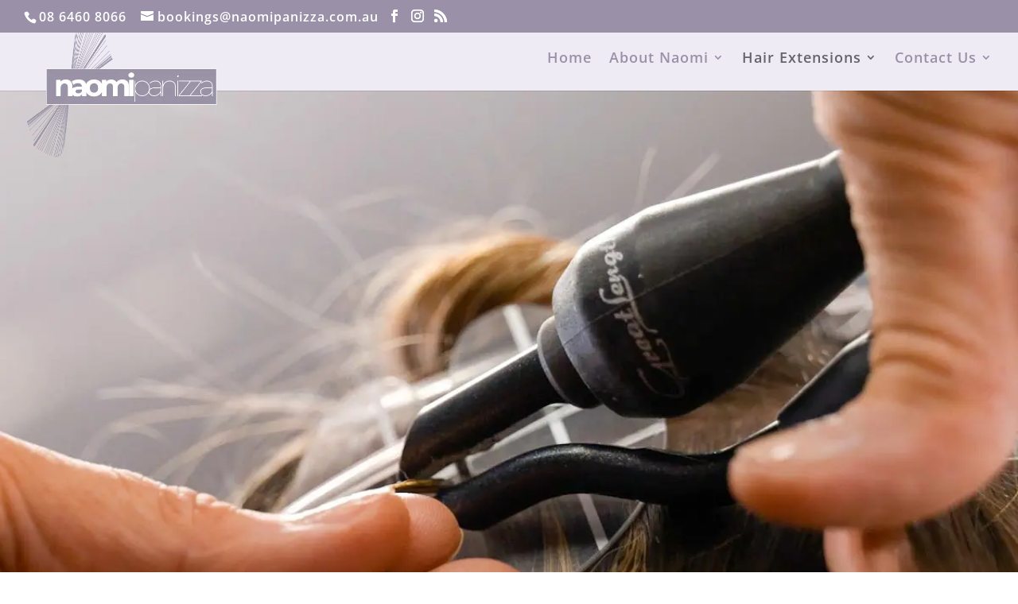

--- FILE ---
content_type: text/html; charset=UTF-8
request_url: https://naomipanizza.com.au/great-lengths-hair-extensions/
body_size: 33989
content:
<!DOCTYPE html><html lang="en-AU" prefix="og: https://ogp.me/ns#"><head><script data-no-optimize="1">var litespeed_docref=sessionStorage.getItem("litespeed_docref");litespeed_docref&&(Object.defineProperty(document,"referrer",{get:function(){return litespeed_docref}}),sessionStorage.removeItem("litespeed_docref"));</script> <meta charset="UTF-8" /><meta http-equiv="X-UA-Compatible" content="IE=edge"><link rel="pingback" href="https://naomipanizza.com.au/xmlrpc.php" /> <script type="litespeed/javascript">document.documentElement.className='js'</script> <link rel="preconnect" href="https://fonts.gstatic.com" crossorigin /><script id="diviarea-loader" type="litespeed/javascript">window.DiviPopupData=window.DiviAreaConfig={"zIndex":1000000,"animateSpeed":400,"triggerClassPrefix":"show-popup-","idAttrib":"data-popup","modalIndicatorClass":"is-modal","blockingIndicatorClass":"is-blocking","defaultShowCloseButton":!0,"withCloseClass":"with-close","noCloseClass":"no-close","triggerCloseClass":"close","singletonClass":"single","darkModeClass":"dark","noShadowClass":"no-shadow","altCloseClass":"close-alt","popupSelector":".et_pb_section.popup","initializeOnEvent":"et_pb_after_init_modules","popupWrapperClass":"area-outer-wrap","fullHeightClass":"full-height","openPopupClass":"da-overlay-visible","overlayClass":"da-overlay","exitIndicatorClass":"on-exit","hoverTriggerClass":"on-hover","clickTriggerClass":"on-click","onExitDelay":2000,"notMobileClass":"not-mobile","notTabletClass":"not-tablet","notDesktopClass":"not-desktop","baseContext":"body","activePopupClass":"is-open","closeButtonClass":"da-close","withLoaderClass":"with-loader","debug":!1,"ajaxUrl":"https:\/\/naomipanizza.com.au\/wp-admin\/admin-ajax.php","sys":[]};var divimode_loader=function(){"use strict";!function(t){t.DiviArea=t.DiviPopup={loaded:!1};var n=t.DiviArea,i=n.Hooks={},o={};function r(t,n,i){var r,e,c;if("string"==typeof t)if(o[t]){if(n)if((r=o[t])&&i)for(c=r.length;c--;)(e=r[c]).callback===n&&e.context===i&&(r[c]=!1);else for(c=r.length;c--;)r[c].callback===n&&(r[c]=!1)}else o[t]=[]}function e(t,n,i,r){if("string"==typeof t){var e={callback:n,priority:i,context:r},c=o[t];c?(c.push(e),c=function(t){var n,i,o,r,e=t.length;for(r=1;r<e;r++)for(n=t[r],i=r;i>0;i--)(o=t[i-1]).priority>n.priority&&(t[i]=o,t[i-1]=n);return t}(c)):c=[e],o[t]=c}}function c(t,n,i){"string"==typeof n&&(n=[n]);var r,e,c=[];for(r=0;r<n.length;r++)Array.prototype.push.apply(c,o[n[r]]);for(e=0;e<c.length;e++){var a=void 0;c[e]&&"function"==typeof c[e].callback&&("filter"===t?void 0!==(a=c[e].callback.apply(c[e].context,i))&&(i[0]=a):c[e].callback.apply(c[e].context,i))}if("filter"===t)return i[0]}i.silent=function(){return i},n.removeFilter=i.removeFilter=function(t,n){r(t,n)},n.removeAction=i.removeAction=function(t,n){r(t,n)},n.applyFilters=i.applyFilters=function(t){for(var n=[],i=arguments.length-1;i-->0;)n[i]=arguments[i+1];return c("filter",t,n)},n.doAction=i.doAction=function(t){for(var n=[],i=arguments.length-1;i-->0;)n[i]=arguments[i+1];c("action",t,n)},n.addFilter=i.addFilter=function(n,i,o,r){e(n,i,parseInt(o||10,10),r||t)},n.addAction=i.addAction=function(n,i,o,r){e(n,i,parseInt(o||10,10),r||t)},n.addActionOnce=i.addActionOnce=function(n,i,o,c){e(n,i,parseInt(o||10,10),c||t),e(n,(function(){r(n,i)}),1+parseInt(o||10,10),c||t)}}(window);return{}}()</script><style id="et-builder-googlefonts-cached-inline">/* Original: https://fonts.googleapis.com/css?family=Yanone+Kaffeesatz:200,300,regular,500,600,700|Open+Sans:300,regular,500,600,700,800,300italic,italic,500italic,600italic,700italic,800italic&#038;subset=cyrillic,latin,latin-ext,vietnamese,cyrillic-ext,greek,greek-ext,hebrew&#038;display=swap *//* User Agent: Mozilla/5.0 (Unknown; Linux x86_64) AppleWebKit/538.1 (KHTML, like Gecko) Safari/538.1 Daum/4.1 */@font-face {font-family: 'Open Sans';font-style: italic;font-weight: 300;font-stretch: normal;font-display: swap;src: url(https://fonts.gstatic.com/s/opensans/v44/memQYaGs126MiZpBA-UFUIcVXSCEkx2cmqvXlWq8tWZ0Pw86hd0Rk5hkaVc.ttf) format('truetype');}@font-face {font-family: 'Open Sans';font-style: italic;font-weight: 400;font-stretch: normal;font-display: swap;src: url(https://fonts.gstatic.com/s/opensans/v44/memQYaGs126MiZpBA-UFUIcVXSCEkx2cmqvXlWq8tWZ0Pw86hd0Rk8ZkaVc.ttf) format('truetype');}@font-face {font-family: 'Open Sans';font-style: italic;font-weight: 500;font-stretch: normal;font-display: swap;src: url(https://fonts.gstatic.com/s/opensans/v44/memQYaGs126MiZpBA-UFUIcVXSCEkx2cmqvXlWq8tWZ0Pw86hd0Rk_RkaVc.ttf) format('truetype');}@font-face {font-family: 'Open Sans';font-style: italic;font-weight: 600;font-stretch: normal;font-display: swap;src: url(https://fonts.gstatic.com/s/opensans/v44/memQYaGs126MiZpBA-UFUIcVXSCEkx2cmqvXlWq8tWZ0Pw86hd0RkxhjaVc.ttf) format('truetype');}@font-face {font-family: 'Open Sans';font-style: italic;font-weight: 700;font-stretch: normal;font-display: swap;src: url(https://fonts.gstatic.com/s/opensans/v44/memQYaGs126MiZpBA-UFUIcVXSCEkx2cmqvXlWq8tWZ0Pw86hd0RkyFjaVc.ttf) format('truetype');}@font-face {font-family: 'Open Sans';font-style: italic;font-weight: 800;font-stretch: normal;font-display: swap;src: url(https://fonts.gstatic.com/s/opensans/v44/memQYaGs126MiZpBA-UFUIcVXSCEkx2cmqvXlWq8tWZ0Pw86hd0Rk0ZjaVc.ttf) format('truetype');}@font-face {font-family: 'Open Sans';font-style: normal;font-weight: 300;font-stretch: normal;font-display: swap;src: url(https://fonts.gstatic.com/s/opensans/v44/memSYaGs126MiZpBA-UvWbX2vVnXBbObj2OVZyOOSr4dVJWUgsiH0C4n.ttf) format('truetype');}@font-face {font-family: 'Open Sans';font-style: normal;font-weight: 400;font-stretch: normal;font-display: swap;src: url(https://fonts.gstatic.com/s/opensans/v44/memSYaGs126MiZpBA-UvWbX2vVnXBbObj2OVZyOOSr4dVJWUgsjZ0C4n.ttf) format('truetype');}@font-face {font-family: 'Open Sans';font-style: normal;font-weight: 500;font-stretch: normal;font-display: swap;src: url(https://fonts.gstatic.com/s/opensans/v44/memSYaGs126MiZpBA-UvWbX2vVnXBbObj2OVZyOOSr4dVJWUgsjr0C4n.ttf) format('truetype');}@font-face {font-family: 'Open Sans';font-style: normal;font-weight: 600;font-stretch: normal;font-display: swap;src: url(https://fonts.gstatic.com/s/opensans/v44/memSYaGs126MiZpBA-UvWbX2vVnXBbObj2OVZyOOSr4dVJWUgsgH1y4n.ttf) format('truetype');}@font-face {font-family: 'Open Sans';font-style: normal;font-weight: 700;font-stretch: normal;font-display: swap;src: url(https://fonts.gstatic.com/s/opensans/v44/memSYaGs126MiZpBA-UvWbX2vVnXBbObj2OVZyOOSr4dVJWUgsg-1y4n.ttf) format('truetype');}@font-face {font-family: 'Open Sans';font-style: normal;font-weight: 800;font-stretch: normal;font-display: swap;src: url(https://fonts.gstatic.com/s/opensans/v44/memSYaGs126MiZpBA-UvWbX2vVnXBbObj2OVZyOOSr4dVJWUgshZ1y4n.ttf) format('truetype');}@font-face {font-family: 'Yanone Kaffeesatz';font-style: normal;font-weight: 200;font-display: swap;src: url(https://fonts.gstatic.com/s/yanonekaffeesatz/v32/3y9I6aknfjLm_3lMKjiMgmUUYBs04aUXNxt9gW2LIftodtWpcA.ttf) format('truetype');}@font-face {font-family: 'Yanone Kaffeesatz';font-style: normal;font-weight: 300;font-display: swap;src: url(https://fonts.gstatic.com/s/yanonekaffeesatz/v32/3y9I6aknfjLm_3lMKjiMgmUUYBs04aUXNxt9gW2LIftoqNWpcA.ttf) format('truetype');}@font-face {font-family: 'Yanone Kaffeesatz';font-style: normal;font-weight: 400;font-display: swap;src: url(https://fonts.gstatic.com/s/yanonekaffeesatz/v32/3y9I6aknfjLm_3lMKjiMgmUUYBs04aUXNxt9gW2LIfto9tWpcA.ttf) format('truetype');}@font-face {font-family: 'Yanone Kaffeesatz';font-style: normal;font-weight: 500;font-display: swap;src: url(https://fonts.gstatic.com/s/yanonekaffeesatz/v32/3y9I6aknfjLm_3lMKjiMgmUUYBs04aUXNxt9gW2LIftoxNWpcA.ttf) format('truetype');}@font-face {font-family: 'Yanone Kaffeesatz';font-style: normal;font-weight: 600;font-display: swap;src: url(https://fonts.gstatic.com/s/yanonekaffeesatz/v32/3y9I6aknfjLm_3lMKjiMgmUUYBs04aUXNxt9gW2LIftoKNKpcA.ttf) format('truetype');}@font-face {font-family: 'Yanone Kaffeesatz';font-style: normal;font-weight: 700;font-display: swap;src: url(https://fonts.gstatic.com/s/yanonekaffeesatz/v32/3y9I6aknfjLm_3lMKjiMgmUUYBs04aUXNxt9gW2LIftoEdKpcA.ttf) format('truetype');}/* User Agent: Mozilla/5.0 (Windows NT 6.1; WOW64; rv:27.0) Gecko/20100101 Firefox/27.0 */@font-face {font-family: 'Open Sans';font-style: italic;font-weight: 300;font-stretch: normal;font-display: swap;src: url(https://fonts.gstatic.com/l/font?kit=memQYaGs126MiZpBA-UFUIcVXSCEkx2cmqvXlWq8tWZ0Pw86hd0Rk5hkaVQ&skey=743457fe2cc29280&v=v44) format('woff');}@font-face {font-family: 'Open Sans';font-style: italic;font-weight: 400;font-stretch: normal;font-display: swap;src: url(https://fonts.gstatic.com/l/font?kit=memQYaGs126MiZpBA-UFUIcVXSCEkx2cmqvXlWq8tWZ0Pw86hd0Rk8ZkaVQ&skey=743457fe2cc29280&v=v44) format('woff');}@font-face {font-family: 'Open Sans';font-style: italic;font-weight: 500;font-stretch: normal;font-display: swap;src: url(https://fonts.gstatic.com/l/font?kit=memQYaGs126MiZpBA-UFUIcVXSCEkx2cmqvXlWq8tWZ0Pw86hd0Rk_RkaVQ&skey=743457fe2cc29280&v=v44) format('woff');}@font-face {font-family: 'Open Sans';font-style: italic;font-weight: 600;font-stretch: normal;font-display: swap;src: url(https://fonts.gstatic.com/l/font?kit=memQYaGs126MiZpBA-UFUIcVXSCEkx2cmqvXlWq8tWZ0Pw86hd0RkxhjaVQ&skey=743457fe2cc29280&v=v44) format('woff');}@font-face {font-family: 'Open Sans';font-style: italic;font-weight: 700;font-stretch: normal;font-display: swap;src: url(https://fonts.gstatic.com/l/font?kit=memQYaGs126MiZpBA-UFUIcVXSCEkx2cmqvXlWq8tWZ0Pw86hd0RkyFjaVQ&skey=743457fe2cc29280&v=v44) format('woff');}@font-face {font-family: 'Open Sans';font-style: italic;font-weight: 800;font-stretch: normal;font-display: swap;src: url(https://fonts.gstatic.com/l/font?kit=memQYaGs126MiZpBA-UFUIcVXSCEkx2cmqvXlWq8tWZ0Pw86hd0Rk0ZjaVQ&skey=743457fe2cc29280&v=v44) format('woff');}@font-face {font-family: 'Open Sans';font-style: normal;font-weight: 300;font-stretch: normal;font-display: swap;src: url(https://fonts.gstatic.com/l/font?kit=memSYaGs126MiZpBA-UvWbX2vVnXBbObj2OVZyOOSr4dVJWUgsiH0C4k&skey=62c1cbfccc78b4b2&v=v44) format('woff');}@font-face {font-family: 'Open Sans';font-style: normal;font-weight: 400;font-stretch: normal;font-display: swap;src: url(https://fonts.gstatic.com/l/font?kit=memSYaGs126MiZpBA-UvWbX2vVnXBbObj2OVZyOOSr4dVJWUgsjZ0C4k&skey=62c1cbfccc78b4b2&v=v44) format('woff');}@font-face {font-family: 'Open Sans';font-style: normal;font-weight: 500;font-stretch: normal;font-display: swap;src: url(https://fonts.gstatic.com/l/font?kit=memSYaGs126MiZpBA-UvWbX2vVnXBbObj2OVZyOOSr4dVJWUgsjr0C4k&skey=62c1cbfccc78b4b2&v=v44) format('woff');}@font-face {font-family: 'Open Sans';font-style: normal;font-weight: 600;font-stretch: normal;font-display: swap;src: url(https://fonts.gstatic.com/l/font?kit=memSYaGs126MiZpBA-UvWbX2vVnXBbObj2OVZyOOSr4dVJWUgsgH1y4k&skey=62c1cbfccc78b4b2&v=v44) format('woff');}@font-face {font-family: 'Open Sans';font-style: normal;font-weight: 700;font-stretch: normal;font-display: swap;src: url(https://fonts.gstatic.com/l/font?kit=memSYaGs126MiZpBA-UvWbX2vVnXBbObj2OVZyOOSr4dVJWUgsg-1y4k&skey=62c1cbfccc78b4b2&v=v44) format('woff');}@font-face {font-family: 'Open Sans';font-style: normal;font-weight: 800;font-stretch: normal;font-display: swap;src: url(https://fonts.gstatic.com/l/font?kit=memSYaGs126MiZpBA-UvWbX2vVnXBbObj2OVZyOOSr4dVJWUgshZ1y4k&skey=62c1cbfccc78b4b2&v=v44) format('woff');}@font-face {font-family: 'Yanone Kaffeesatz';font-style: normal;font-weight: 200;font-display: swap;src: url(https://fonts.gstatic.com/l/font?kit=3y9I6aknfjLm_3lMKjiMgmUUYBs04aUXNxt9gW2LIftodtWpcw&skey=3fc37ea29e333560&v=v32) format('woff');}@font-face {font-family: 'Yanone Kaffeesatz';font-style: normal;font-weight: 300;font-display: swap;src: url(https://fonts.gstatic.com/l/font?kit=3y9I6aknfjLm_3lMKjiMgmUUYBs04aUXNxt9gW2LIftoqNWpcw&skey=3fc37ea29e333560&v=v32) format('woff');}@font-face {font-family: 'Yanone Kaffeesatz';font-style: normal;font-weight: 400;font-display: swap;src: url(https://fonts.gstatic.com/l/font?kit=3y9I6aknfjLm_3lMKjiMgmUUYBs04aUXNxt9gW2LIfto9tWpcw&skey=3fc37ea29e333560&v=v32) format('woff');}@font-face {font-family: 'Yanone Kaffeesatz';font-style: normal;font-weight: 500;font-display: swap;src: url(https://fonts.gstatic.com/l/font?kit=3y9I6aknfjLm_3lMKjiMgmUUYBs04aUXNxt9gW2LIftoxNWpcw&skey=3fc37ea29e333560&v=v32) format('woff');}@font-face {font-family: 'Yanone Kaffeesatz';font-style: normal;font-weight: 600;font-display: swap;src: url(https://fonts.gstatic.com/l/font?kit=3y9I6aknfjLm_3lMKjiMgmUUYBs04aUXNxt9gW2LIftoKNKpcw&skey=3fc37ea29e333560&v=v32) format('woff');}@font-face {font-family: 'Yanone Kaffeesatz';font-style: normal;font-weight: 700;font-display: swap;src: url(https://fonts.gstatic.com/l/font?kit=3y9I6aknfjLm_3lMKjiMgmUUYBs04aUXNxt9gW2LIftoEdKpcw&skey=3fc37ea29e333560&v=v32) format('woff');}/* User Agent: Mozilla/5.0 (Windows NT 6.3; rv:39.0) Gecko/20100101 Firefox/39.0 */@font-face {font-family: 'Open Sans';font-style: italic;font-weight: 300;font-stretch: normal;font-display: swap;src: url(https://fonts.gstatic.com/s/opensans/v44/memQYaGs126MiZpBA-UFUIcVXSCEkx2cmqvXlWq8tWZ0Pw86hd0Rk5hkaVI.woff2) format('woff2');}@font-face {font-family: 'Open Sans';font-style: italic;font-weight: 400;font-stretch: normal;font-display: swap;src: url(https://fonts.gstatic.com/s/opensans/v44/memQYaGs126MiZpBA-UFUIcVXSCEkx2cmqvXlWq8tWZ0Pw86hd0Rk8ZkaVI.woff2) format('woff2');}@font-face {font-family: 'Open Sans';font-style: italic;font-weight: 500;font-stretch: normal;font-display: swap;src: url(https://fonts.gstatic.com/s/opensans/v44/memQYaGs126MiZpBA-UFUIcVXSCEkx2cmqvXlWq8tWZ0Pw86hd0Rk_RkaVI.woff2) format('woff2');}@font-face {font-family: 'Open Sans';font-style: italic;font-weight: 600;font-stretch: normal;font-display: swap;src: url(https://fonts.gstatic.com/s/opensans/v44/memQYaGs126MiZpBA-UFUIcVXSCEkx2cmqvXlWq8tWZ0Pw86hd0RkxhjaVI.woff2) format('woff2');}@font-face {font-family: 'Open Sans';font-style: italic;font-weight: 700;font-stretch: normal;font-display: swap;src: url(https://fonts.gstatic.com/s/opensans/v44/memQYaGs126MiZpBA-UFUIcVXSCEkx2cmqvXlWq8tWZ0Pw86hd0RkyFjaVI.woff2) format('woff2');}@font-face {font-family: 'Open Sans';font-style: italic;font-weight: 800;font-stretch: normal;font-display: swap;src: url(https://fonts.gstatic.com/s/opensans/v44/memQYaGs126MiZpBA-UFUIcVXSCEkx2cmqvXlWq8tWZ0Pw86hd0Rk0ZjaVI.woff2) format('woff2');}@font-face {font-family: 'Open Sans';font-style: normal;font-weight: 300;font-stretch: normal;font-display: swap;src: url(https://fonts.gstatic.com/s/opensans/v44/memSYaGs126MiZpBA-UvWbX2vVnXBbObj2OVZyOOSr4dVJWUgsiH0C4i.woff2) format('woff2');}@font-face {font-family: 'Open Sans';font-style: normal;font-weight: 400;font-stretch: normal;font-display: swap;src: url(https://fonts.gstatic.com/s/opensans/v44/memSYaGs126MiZpBA-UvWbX2vVnXBbObj2OVZyOOSr4dVJWUgsjZ0C4i.woff2) format('woff2');}@font-face {font-family: 'Open Sans';font-style: normal;font-weight: 500;font-stretch: normal;font-display: swap;src: url(https://fonts.gstatic.com/s/opensans/v44/memSYaGs126MiZpBA-UvWbX2vVnXBbObj2OVZyOOSr4dVJWUgsjr0C4i.woff2) format('woff2');}@font-face {font-family: 'Open Sans';font-style: normal;font-weight: 600;font-stretch: normal;font-display: swap;src: url(https://fonts.gstatic.com/s/opensans/v44/memSYaGs126MiZpBA-UvWbX2vVnXBbObj2OVZyOOSr4dVJWUgsgH1y4i.woff2) format('woff2');}@font-face {font-family: 'Open Sans';font-style: normal;font-weight: 700;font-stretch: normal;font-display: swap;src: url(https://fonts.gstatic.com/s/opensans/v44/memSYaGs126MiZpBA-UvWbX2vVnXBbObj2OVZyOOSr4dVJWUgsg-1y4i.woff2) format('woff2');}@font-face {font-family: 'Open Sans';font-style: normal;font-weight: 800;font-stretch: normal;font-display: swap;src: url(https://fonts.gstatic.com/s/opensans/v44/memSYaGs126MiZpBA-UvWbX2vVnXBbObj2OVZyOOSr4dVJWUgshZ1y4i.woff2) format('woff2');}@font-face {font-family: 'Yanone Kaffeesatz';font-style: normal;font-weight: 200;font-display: swap;src: url(https://fonts.gstatic.com/s/yanonekaffeesatz/v32/3y9I6aknfjLm_3lMKjiMgmUUYBs04aUXNxt9gW2LIftodtWpdQ.woff2) format('woff2');}@font-face {font-family: 'Yanone Kaffeesatz';font-style: normal;font-weight: 300;font-display: swap;src: url(https://fonts.gstatic.com/s/yanonekaffeesatz/v32/3y9I6aknfjLm_3lMKjiMgmUUYBs04aUXNxt9gW2LIftoqNWpdQ.woff2) format('woff2');}@font-face {font-family: 'Yanone Kaffeesatz';font-style: normal;font-weight: 400;font-display: swap;src: url(https://fonts.gstatic.com/s/yanonekaffeesatz/v32/3y9I6aknfjLm_3lMKjiMgmUUYBs04aUXNxt9gW2LIfto9tWpdQ.woff2) format('woff2');}@font-face {font-family: 'Yanone Kaffeesatz';font-style: normal;font-weight: 500;font-display: swap;src: url(https://fonts.gstatic.com/s/yanonekaffeesatz/v32/3y9I6aknfjLm_3lMKjiMgmUUYBs04aUXNxt9gW2LIftoxNWpdQ.woff2) format('woff2');}@font-face {font-family: 'Yanone Kaffeesatz';font-style: normal;font-weight: 600;font-display: swap;src: url(https://fonts.gstatic.com/s/yanonekaffeesatz/v32/3y9I6aknfjLm_3lMKjiMgmUUYBs04aUXNxt9gW2LIftoKNKpdQ.woff2) format('woff2');}@font-face {font-family: 'Yanone Kaffeesatz';font-style: normal;font-weight: 700;font-display: swap;src: url(https://fonts.gstatic.com/s/yanonekaffeesatz/v32/3y9I6aknfjLm_3lMKjiMgmUUYBs04aUXNxt9gW2LIftoEdKpdQ.woff2) format('woff2');}</style> <script data-cfasync="false" data-pagespeed-no-defer>var gtm4wp_datalayer_name = "dataLayer";
	var dataLayer = dataLayer || [];</script> <script type="litespeed/javascript">let jqueryParams=[],jQuery=function(r){return jqueryParams=[...jqueryParams,r],jQuery},$=function(r){return jqueryParams=[...jqueryParams,r],$};window.jQuery=jQuery,window.$=jQuery;let customHeadScripts=!1;jQuery.fn=jQuery.prototype={},$.fn=jQuery.prototype={},jQuery.noConflict=function(r){if(window.jQuery)return jQuery=window.jQuery,$=window.jQuery,customHeadScripts=!0,jQuery.noConflict},jQuery.ready=function(r){jqueryParams=[...jqueryParams,r]},$.ready=function(r){jqueryParams=[...jqueryParams,r]},jQuery.load=function(r){jqueryParams=[...jqueryParams,r]},$.load=function(r){jqueryParams=[...jqueryParams,r]},jQuery.fn.ready=function(r){jqueryParams=[...jqueryParams,r]},$.fn.ready=function(r){jqueryParams=[...jqueryParams,r]}</script> <title>Great Lengths Hair Extensions Ambassador Salon - Naomi Panizza</title><meta name="description" content="Naomi Panizza has achieved the highest level of skill &amp; qualifications with Great Lengths hair extensions, renowned for her work in Australia &amp; worldwide."/><meta name="robots" content="follow, index, max-snippet:-1, max-video-preview:-1, max-image-preview:large"/><link rel="canonical" href="https://naomipanizza.com.au/great-lengths-hair-extensions/" /><meta property="og:locale" content="en_US" /><meta property="og:type" content="article" /><meta property="og:title" content="Great Lengths Hair Extensions Ambassador Salon - Naomi Panizza" /><meta property="og:description" content="Naomi Panizza has achieved the highest level of skill &amp; qualifications with Great Lengths hair extensions, renowned for her work in Australia &amp; worldwide." /><meta property="og:url" content="https://naomipanizza.com.au/great-lengths-hair-extensions/" /><meta property="og:site_name" content="Naomi Panizza" /><meta property="og:updated_time" content="2022-07-15T02:40:30+00:00" /><meta name="twitter:card" content="summary_large_image" /><meta name="twitter:title" content="Great Lengths Hair Extensions Ambassador Salon - Naomi Panizza" /><meta name="twitter:description" content="Naomi Panizza has achieved the highest level of skill &amp; qualifications with Great Lengths hair extensions, renowned for her work in Australia &amp; worldwide." /><meta name="twitter:label1" content="Time to read" /><meta name="twitter:data1" content="27 minutes" /> <script type="application/ld+json" class="rank-math-schema-pro">{"@context":"https://schema.org","@graph":[{"@type":["Organization","Person"],"@id":"https://naomipanizza.com.au/#person","name":"Naomi Panizza","url":"https://naomipanizza.com.au"},{"@type":"WebSite","@id":"https://naomipanizza.com.au/#website","url":"https://naomipanizza.com.au","name":"Naomi Panizza","publisher":{"@id":"https://naomipanizza.com.au/#person"},"inLanguage":"en-AU"},{"@type":"WebPage","@id":"https://naomipanizza.com.au/great-lengths-hair-extensions/#webpage","url":"https://naomipanizza.com.au/great-lengths-hair-extensions/","name":"Great Lengths Hair Extensions Ambassador Salon - Naomi Panizza","datePublished":"2019-10-17T04:17:27+00:00","dateModified":"2022-07-15T02:40:30+00:00","isPartOf":{"@id":"https://naomipanizza.com.au/#website"},"inLanguage":"en-AU"},{"@type":"Service","name":"Great Lengths","description":"Naomi Panizza has achieved the highest level of skill &amp; qualifications with Great Lengths hair extensions, renowned for her work in Australia &amp; worldwide.","serviceType":"Great Lengths Hair Extensions","offers":{"@type":"Offer","availability":"InStock"},"@id":"https://naomipanizza.com.au/great-lengths-hair-extensions/#schema-4879","mainEntityOfPage":{"@id":"https://naomipanizza.com.au/great-lengths-hair-extensions/#webpage"}}]}</script> <link rel="alternate" type="application/rss+xml" title="Naomi Panizza &raquo; Feed" href="https://naomipanizza.com.au/feed/" /><link rel="alternate" type="application/rss+xml" title="Naomi Panizza &raquo; Comments Feed" href="https://naomipanizza.com.au/comments/feed/" /><link rel="alternate" title="oEmbed (JSON)" type="application/json+oembed" href="https://naomipanizza.com.au/wp-json/oembed/1.0/embed?url=https%3A%2F%2Fnaomipanizza.com.au%2Fgreat-lengths-hair-extensions%2F" /><link rel="alternate" title="oEmbed (XML)" type="text/xml+oembed" href="https://naomipanizza.com.au/wp-json/oembed/1.0/embed?url=https%3A%2F%2Fnaomipanizza.com.au%2Fgreat-lengths-hair-extensions%2F&#038;format=xml" />
 <script src="//www.googletagmanager.com/gtag/js?id=G-MCGVGSL9SZ"  data-cfasync="false" data-wpfc-render="false" type="text/javascript" async></script> <script data-cfasync="false" data-wpfc-render="false" type="text/javascript">var em_version = '8.10.2';
				var em_track_user = true;
				var em_no_track_reason = '';
								var ExactMetricsDefaultLocations = {"page_location":"https:\/\/naomipanizza.com.au\/great-lengths-hair-extensions\/"};
								if ( typeof ExactMetricsPrivacyGuardFilter === 'function' ) {
					var ExactMetricsLocations = (typeof ExactMetricsExcludeQuery === 'object') ? ExactMetricsPrivacyGuardFilter( ExactMetricsExcludeQuery ) : ExactMetricsPrivacyGuardFilter( ExactMetricsDefaultLocations );
				} else {
					var ExactMetricsLocations = (typeof ExactMetricsExcludeQuery === 'object') ? ExactMetricsExcludeQuery : ExactMetricsDefaultLocations;
				}

								var disableStrs = [
										'ga-disable-G-MCGVGSL9SZ',
									];

				/* Function to detect opted out users */
				function __gtagTrackerIsOptedOut() {
					for (var index = 0; index < disableStrs.length; index++) {
						if (document.cookie.indexOf(disableStrs[index] + '=true') > -1) {
							return true;
						}
					}

					return false;
				}

				/* Disable tracking if the opt-out cookie exists. */
				if (__gtagTrackerIsOptedOut()) {
					for (var index = 0; index < disableStrs.length; index++) {
						window[disableStrs[index]] = true;
					}
				}

				/* Opt-out function */
				function __gtagTrackerOptout() {
					for (var index = 0; index < disableStrs.length; index++) {
						document.cookie = disableStrs[index] + '=true; expires=Thu, 31 Dec 2099 23:59:59 UTC; path=/';
						window[disableStrs[index]] = true;
					}
				}

				if ('undefined' === typeof gaOptout) {
					function gaOptout() {
						__gtagTrackerOptout();
					}
				}
								window.dataLayer = window.dataLayer || [];

				window.ExactMetricsDualTracker = {
					helpers: {},
					trackers: {},
				};
				if (em_track_user) {
					function __gtagDataLayer() {
						dataLayer.push(arguments);
					}

					function __gtagTracker(type, name, parameters) {
						if (!parameters) {
							parameters = {};
						}

						if (parameters.send_to) {
							__gtagDataLayer.apply(null, arguments);
							return;
						}

						if (type === 'event') {
														parameters.send_to = exactmetrics_frontend.v4_id;
							var hookName = name;
							if (typeof parameters['event_category'] !== 'undefined') {
								hookName = parameters['event_category'] + ':' + name;
							}

							if (typeof ExactMetricsDualTracker.trackers[hookName] !== 'undefined') {
								ExactMetricsDualTracker.trackers[hookName](parameters);
							} else {
								__gtagDataLayer('event', name, parameters);
							}
							
						} else {
							__gtagDataLayer.apply(null, arguments);
						}
					}

					__gtagTracker('js', new Date());
					__gtagTracker('set', {
						'developer_id.dNDMyYj': true,
											});
					if ( ExactMetricsLocations.page_location ) {
						__gtagTracker('set', ExactMetricsLocations);
					}
										__gtagTracker('config', 'G-MCGVGSL9SZ', {"forceSSL":"true","link_attribution":"true"} );
										window.gtag = __gtagTracker;										(function () {
						/* https://developers.google.com/analytics/devguides/collection/analyticsjs/ */
						/* ga and __gaTracker compatibility shim. */
						var noopfn = function () {
							return null;
						};
						var newtracker = function () {
							return new Tracker();
						};
						var Tracker = function () {
							return null;
						};
						var p = Tracker.prototype;
						p.get = noopfn;
						p.set = noopfn;
						p.send = function () {
							var args = Array.prototype.slice.call(arguments);
							args.unshift('send');
							__gaTracker.apply(null, args);
						};
						var __gaTracker = function () {
							var len = arguments.length;
							if (len === 0) {
								return;
							}
							var f = arguments[len - 1];
							if (typeof f !== 'object' || f === null || typeof f.hitCallback !== 'function') {
								if ('send' === arguments[0]) {
									var hitConverted, hitObject = false, action;
									if ('event' === arguments[1]) {
										if ('undefined' !== typeof arguments[3]) {
											hitObject = {
												'eventAction': arguments[3],
												'eventCategory': arguments[2],
												'eventLabel': arguments[4],
												'value': arguments[5] ? arguments[5] : 1,
											}
										}
									}
									if ('pageview' === arguments[1]) {
										if ('undefined' !== typeof arguments[2]) {
											hitObject = {
												'eventAction': 'page_view',
												'page_path': arguments[2],
											}
										}
									}
									if (typeof arguments[2] === 'object') {
										hitObject = arguments[2];
									}
									if (typeof arguments[5] === 'object') {
										Object.assign(hitObject, arguments[5]);
									}
									if ('undefined' !== typeof arguments[1].hitType) {
										hitObject = arguments[1];
										if ('pageview' === hitObject.hitType) {
											hitObject.eventAction = 'page_view';
										}
									}
									if (hitObject) {
										action = 'timing' === arguments[1].hitType ? 'timing_complete' : hitObject.eventAction;
										hitConverted = mapArgs(hitObject);
										__gtagTracker('event', action, hitConverted);
									}
								}
								return;
							}

							function mapArgs(args) {
								var arg, hit = {};
								var gaMap = {
									'eventCategory': 'event_category',
									'eventAction': 'event_action',
									'eventLabel': 'event_label',
									'eventValue': 'event_value',
									'nonInteraction': 'non_interaction',
									'timingCategory': 'event_category',
									'timingVar': 'name',
									'timingValue': 'value',
									'timingLabel': 'event_label',
									'page': 'page_path',
									'location': 'page_location',
									'title': 'page_title',
									'referrer' : 'page_referrer',
								};
								for (arg in args) {
																		if (!(!args.hasOwnProperty(arg) || !gaMap.hasOwnProperty(arg))) {
										hit[gaMap[arg]] = args[arg];
									} else {
										hit[arg] = args[arg];
									}
								}
								return hit;
							}

							try {
								f.hitCallback();
							} catch (ex) {
							}
						};
						__gaTracker.create = newtracker;
						__gaTracker.getByName = newtracker;
						__gaTracker.getAll = function () {
							return [];
						};
						__gaTracker.remove = noopfn;
						__gaTracker.loaded = true;
						window['__gaTracker'] = __gaTracker;
					})();
									} else {
										console.log("");
					(function () {
						function __gtagTracker() {
							return null;
						}

						window['__gtagTracker'] = __gtagTracker;
						window['gtag'] = __gtagTracker;
					})();
									}</script> <meta content="Divi v.4.27.5" name="generator"/><style>@media screen and (max-width: 650px) {body {padding-bottom:60px;}}</style><style id="litespeed-ccss">@media screen and (max-width:650px){body{padding-bottom:60px}}:root{--rankmath-wp-adminbar-height:0}:root{--wp--preset--aspect-ratio--square:1;--wp--preset--aspect-ratio--4-3:4/3;--wp--preset--aspect-ratio--3-4:3/4;--wp--preset--aspect-ratio--3-2:3/2;--wp--preset--aspect-ratio--2-3:2/3;--wp--preset--aspect-ratio--16-9:16/9;--wp--preset--aspect-ratio--9-16:9/16;--wp--preset--color--black:#000;--wp--preset--color--cyan-bluish-gray:#abb8c3;--wp--preset--color--white:#fff;--wp--preset--color--pale-pink:#f78da7;--wp--preset--color--vivid-red:#cf2e2e;--wp--preset--color--luminous-vivid-orange:#ff6900;--wp--preset--color--luminous-vivid-amber:#fcb900;--wp--preset--color--light-green-cyan:#7bdcb5;--wp--preset--color--vivid-green-cyan:#00d084;--wp--preset--color--pale-cyan-blue:#8ed1fc;--wp--preset--color--vivid-cyan-blue:#0693e3;--wp--preset--color--vivid-purple:#9b51e0;--wp--preset--gradient--vivid-cyan-blue-to-vivid-purple:linear-gradient(135deg,rgba(6,147,227,1) 0%,#9b51e0 100%);--wp--preset--gradient--light-green-cyan-to-vivid-green-cyan:linear-gradient(135deg,#7adcb4 0%,#00d082 100%);--wp--preset--gradient--luminous-vivid-amber-to-luminous-vivid-orange:linear-gradient(135deg,rgba(252,185,0,1) 0%,rgba(255,105,0,1) 100%);--wp--preset--gradient--luminous-vivid-orange-to-vivid-red:linear-gradient(135deg,rgba(255,105,0,1) 0%,#cf2e2e 100%);--wp--preset--gradient--very-light-gray-to-cyan-bluish-gray:linear-gradient(135deg,#eee 0%,#a9b8c3 100%);--wp--preset--gradient--cool-to-warm-spectrum:linear-gradient(135deg,#4aeadc 0%,#9778d1 20%,#cf2aba 40%,#ee2c82 60%,#fb6962 80%,#fef84c 100%);--wp--preset--gradient--blush-light-purple:linear-gradient(135deg,#ffceec 0%,#9896f0 100%);--wp--preset--gradient--blush-bordeaux:linear-gradient(135deg,#fecda5 0%,#fe2d2d 50%,#6b003e 100%);--wp--preset--gradient--luminous-dusk:linear-gradient(135deg,#ffcb70 0%,#c751c0 50%,#4158d0 100%);--wp--preset--gradient--pale-ocean:linear-gradient(135deg,#fff5cb 0%,#b6e3d4 50%,#33a7b5 100%);--wp--preset--gradient--electric-grass:linear-gradient(135deg,#caf880 0%,#71ce7e 100%);--wp--preset--gradient--midnight:linear-gradient(135deg,#020381 0%,#2874fc 100%);--wp--preset--font-size--small:13px;--wp--preset--font-size--medium:20px;--wp--preset--font-size--large:36px;--wp--preset--font-size--x-large:42px;--wp--preset--spacing--20:.44rem;--wp--preset--spacing--30:.67rem;--wp--preset--spacing--40:1rem;--wp--preset--spacing--50:1.5rem;--wp--preset--spacing--60:2.25rem;--wp--preset--spacing--70:3.38rem;--wp--preset--spacing--80:5.06rem;--wp--preset--shadow--natural:6px 6px 9px rgba(0,0,0,.2);--wp--preset--shadow--deep:12px 12px 50px rgba(0,0,0,.4);--wp--preset--shadow--sharp:6px 6px 0px rgba(0,0,0,.2);--wp--preset--shadow--outlined:6px 6px 0px -3px rgba(255,255,255,1),6px 6px rgba(0,0,0,1);--wp--preset--shadow--crisp:6px 6px 0px rgba(0,0,0,1)}:root{--wp--style--global--content-size:823px;--wp--style--global--wide-size:1080px}body{padding-top:0;padding-right:0;padding-bottom:0;padding-left:0}.et_pb_section.popup{display:none}.et_pb_text_align_left{text-align:left}a,body,div,form,h4,html,img,label,li,p,span,ul{margin:0;padding:0;border:0;outline:0;font-size:100%;-ms-text-size-adjust:100%;-webkit-text-size-adjust:100%;vertical-align:baseline;background:0 0}body{line-height:1}ul{list-style:none}:focus{outline:0}article,header,nav{display:block}body{font-family:Open Sans,Arial,sans-serif;font-size:14px;color:#666;background-color:#fff;line-height:1.7em;font-weight:500;-webkit-font-smoothing:antialiased;-moz-osx-font-smoothing:grayscale}body.et_cover_background{background-size:cover!important;background-position:top!important;background-repeat:no-repeat!important;background-attachment:fixed}a{color:#2ea3f2}a{text-decoration:none}p{padding-bottom:1em}p:not(.has-background):last-of-type{padding-bottom:0}h4{color:#333;padding-bottom:10px;line-height:1em;font-weight:500}h4{font-size:18px}input{-webkit-appearance:none}input[type=text],select,textarea{background-color:#fff;border:1px solid #bbb;padding:2px;color:#4e4e4e}input[type=text],select,textarea{margin:0}textarea{padding:4px}button,input,select,textarea{font-family:inherit}img{max-width:100%;height:auto}#main-content{background-color:#fff}.container{width:80%;max-width:1080px;margin:auto}.page.et_pb_pagebuilder_layout #main-content{background-color:transparent}@media (max-width:980px){#page-container{padding-top:80px}}.et_pb_pagebuilder_layout .entry-content{margin-bottom:0!important;padding-top:0}#et-secondary-menu li,#top-menu li{word-wrap:break-word}.nav li ul{border-color:#2ea3f2}#top-menu li.current-menu-ancestor>a,#top-menu li.current-menu-item>a,.mobile_menu_bar:after,.mobile_menu_bar:before{color:#2ea3f2}.container{text-align:left;position:relative}.et_fixed_nav.et_show_nav #page-container{padding-top:80px}.et_fixed_nav.et_show_nav.et_secondary_nav_enabled #page-container{padding-top:111px}.et_fixed_nav #main-header{position:fixed}.et_header_style_left #et-top-navigation{padding-top:33px}.et_header_style_left #et-top-navigation nav>ul>li>a{padding-bottom:33px}.et_header_style_left .logo_container{position:absolute;height:100%;width:100%}.et_header_style_left #et-top-navigation .mobile_menu_bar{padding-bottom:24px}#logo{width:auto;margin-bottom:0;max-height:54%;display:inline-block;float:none;vertical-align:middle;-webkit-transform:translateZ(0)}span.logo_helper{display:inline-block;height:100%;vertical-align:middle;width:0}#top-menu,#top-menu-nav{line-height:0}#et-top-navigation{font-weight:600}#top-menu,nav#top-menu-nav{float:left}#top-menu li{display:inline-block;font-size:14px;padding-right:22px}#top-menu>li:last-child{padding-right:0}#top-menu a{color:rgba(0,0,0,.6);text-decoration:none;display:block;position:relative}.container.et_menu_container{z-index:99}#et-top-navigation{float:right}#top-menu li li{padding:0 20px;margin:0}#top-menu li li a{padding:6px 20px;width:200px}#top-menu .menu-item-has-children>a:first-child:after{font-family:ETmodules;content:"3";font-size:16px;position:absolute;right:0;top:0;font-weight:800}#top-menu .menu-item-has-children>a:first-child{padding-right:20px}#et_mobile_nav_menu{float:right;display:none}.mobile_menu_bar:before{content:"";font-size:32px;left:0;position:relative;top:0}body.et_fixed_nav.et_secondary_nav_enabled #main-header{top:30px}@media (min-width:981px){.et_fullwidth_nav #main-header .container{width:100%;max-width:100%;padding-right:32px;padding-left:30px}}@media (max-width:980px){.et_fixed_nav.et_show_nav #page-container,.et_fixed_nav.et_show_nav.et_secondary_nav_enabled #page-container{padding-top:80px}.et_hide_mobile_logo #main-header .logo_container{display:none;opacity:0}#top-menu{display:none}#et-top-navigation{margin-right:0}.et_fixed_nav #main-header{position:absolute}.et_header_style_left #et-top-navigation{padding-top:24px;display:block}.et_header_style_left #logo{max-width:50%}#et_mobile_nav_menu{display:block}}@media (max-width:767px){#et-top-navigation{margin-right:0}}@media (max-width:479px){#et-top-navigation{margin-right:0}}#et-secondary-menu li{word-wrap:break-word}#top-header{background-color:#2ea3f2}#top-header{font-size:12px;line-height:13px;z-index:100000;color:#fff}#top-header a{color:#fff}#top-header .container{padding-top:.75em;font-weight:600}#top-header,#top-header #et-info,#top-header .container,#top-header .et-social-icon a{line-height:1em}.et_fixed_nav #top-header{top:0;left:0;right:0;position:fixed}#et-info{float:left}#et-info-email,#et-info-phone{position:relative}#et-info-phone:before{content:"\e090";position:relative;top:2px;margin-right:2px}#et-info-phone{margin-right:13px}#et-info-email:before{content:"\e076";margin-right:4px}#top-header .et-social-icons{float:none;display:inline-block}#et-secondary-menu .et-social-icons{margin-right:20px}#top-header .et-social-icons li{margin-left:12px;margin-top:-2px}#top-header .et-social-icon a{font-size:14px}#et-secondary-menu{float:right}#et-info{padding-bottom:.75em;display:block}@media (min-width:981px){.et_fullwidth_secondary_nav #top-header .container{width:100%;max-width:100%;padding-right:30px;padding-left:30px}}@media (max-width:980px){.et_fixed_nav #top-header{position:absolute}#top-header .container{padding-top:0}#et-info{padding-top:.75em}#et-secondary-menu{display:none!important}#top-header .et-social-icons{margin-bottom:0}}@media (max-width:767px){#et-info .et-social-icons{display:none}#et-secondary-menu .et_duplicate_social_icons{display:inline-block}body.et_fixed_nav.et_secondary_nav_two_panels #main-header{top:58px}#et-info,#et-secondary-menu{text-align:center;display:block;float:none}.et_secondary_nav_two_panels #et-secondary-menu{margin-top:12px}}.et-social-icons{float:right}.et-social-icons li{display:inline-block;margin-left:20px}.et-social-icon a{display:inline-block;font-size:24px;position:relative;text-align:center;color:#666;text-decoration:none}.et-social-icon span,.et_duplicate_social_icons{display:none}@media (max-width:980px){.et-social-icons{float:none;text-align:center;margin:0 0 5px}}.et-social-facebook a.icon:before{content:"\e093"}.et-social-instagram a.icon:before{content:"\e09a"}.et-social-rss a.icon:before{content:"\e09e"}*{-webkit-box-sizing:border-box;box-sizing:border-box}#et-info-email:before,#et-info-phone:before,.et-social-icon a:before,.et_overlay:before,.et_pb_button:after,.et_pb_contact_submit:after,.mobile_menu_bar:before{font-family:ETmodules!important;speak:none;font-style:normal;font-weight:400;-webkit-font-feature-settings:normal;font-feature-settings:normal;font-variant:normal;text-transform:none;line-height:1;-webkit-font-smoothing:antialiased;-moz-osx-font-smoothing:grayscale;text-shadow:0 0;direction:ltr}.et_pb_button{font-size:20px;font-weight:500;padding:.3em 1em;line-height:1.7em!important;background-color:transparent;background-size:cover;background-position:50%;background-repeat:no-repeat;border:2px solid;border-radius:3px}.et_pb_button{position:relative}.et_pb_button:after,.et_pb_button:before{font-size:32px;line-height:1em;content:"";opacity:0;position:absolute;margin-left:-1em;text-transform:none;-webkit-font-feature-settings:"kern" off;font-feature-settings:"kern" off;font-variant:none;font-style:normal;font-weight:400;text-shadow:none}.et_pb_button:before{display:none}.et_pb_bg_layout_dark,.et_pb_bg_layout_dark h4{color:#fff!important}.et_pb_module.et_pb_text_align_left{text-align:left}.clearfix:after{visibility:hidden;display:block;font-size:0;content:" ";clear:both;height:0}.et_builder_inner_content{position:relative;z-index:1}.et_pb_css_mix_blend_mode_passthrough{mix-blend-mode:unset!important}.et_pb_module,.et_pb_with_background{position:relative;background-size:cover;background-position:50%;background-repeat:no-repeat}.et_pb_with_border{position:relative;border:0 solid #333}.et_pb_module{-webkit-animation-timing-function:linear;animation-timing-function:linear;-webkit-animation-duration:.2s;animation-duration:.2s}@-webkit-keyframes fadeBottom{0%{opacity:0;-webkit-transform:translateY(10%);transform:translateY(10%)}to{opacity:1;-webkit-transform:translateY(0);transform:translateY(0)}}@keyframes fadeBottom{0%{opacity:0;-webkit-transform:translateY(10%);transform:translateY(10%)}to{opacity:1;-webkit-transform:translateY(0);transform:translateY(0)}}@-webkit-keyframes fadeLeft{0%{opacity:0;-webkit-transform:translateX(-10%);transform:translateX(-10%)}to{opacity:1;-webkit-transform:translateX(0);transform:translateX(0)}}@keyframes fadeLeft{0%{opacity:0;-webkit-transform:translateX(-10%);transform:translateX(-10%)}to{opacity:1;-webkit-transform:translateX(0);transform:translateX(0)}}@media (min-width:981px){.et_pb_section div.et_pb_row .et_pb_column .et_pb_module:last-child{margin-bottom:0}}@media (max-width:980px){.et_pb_column .et_pb_module{margin-bottom:30px}.et_pb_row .et_pb_column .et_pb_module:last-child{margin-bottom:0}}.et_pb_section{position:relative;background-color:#fff;background-position:50%;background-size:100%;background-size:cover}.et_pb_fullwidth_section{padding:0}@media (min-width:981px){.et_pb_section{padding:4% 0}.et_pb_fullwidth_section{padding:0}}@media (max-width:980px){.et_pb_section{padding:50px 0}.et_pb_fullwidth_section{padding:0}}.et_pb_row{width:80%;max-width:1080px;margin:auto;position:relative}.et_pb_row:after{content:"";display:block;clear:both;visibility:hidden;line-height:0;height:0;width:0}.et_pb_column{float:left;background-size:cover;background-position:50%;position:relative;z-index:2;min-height:1px}.et_pb_row .et_pb_column.et-last-child,.et_pb_row .et_pb_column:last-child{margin-right:0!important}.et_pb_column,.et_pb_row{background-size:cover;background-position:50%;background-repeat:no-repeat}@media (min-width:981px){.et_pb_row{padding:2% 0}.et_pb_row .et_pb_column.et-last-child,.et_pb_row .et_pb_column:last-child{margin-right:0!important}}@media (max-width:980px){.et_pb_row{max-width:1080px}.et_pb_row{padding:30px 0}.et_pb_column{width:100%;margin-bottom:30px}.et_pb_row .et_pb_column.et-last-child,.et_pb_row .et_pb_column:last-child{margin-bottom:0}}@media (max-width:479px){.et_pb_column{width:100%!important}}.et_pb_grid_item:not(.first_in_row){clear:none}@media (min-width:981px){.et_pb_grid_item{float:left;position:relative}}@media (max-width:980px){.et_pb_column .et_pb_grid_item{margin:0 5.5% 7.5% 0;width:29.666%;clear:none;float:left}}@media (max-width:767px){.et_pb_column .et_pb_grid_item{margin:0 5.5% 9.5% 0;width:47.25%;clear:none;float:left}.et_pb_column .et_pb_grid_item:nth-child(3n){margin-right:5.5%}.et_pb_column .et_pb_grid_item:nth-child(3n+1){clear:none}.et_pb_column .et_pb_grid_item:nth-child(2n){margin-right:0}.et_pb_column .et_pb_grid_item:nth-child(odd){clear:both}}@media (max-width:479px){.et_pb_column .et_pb_grid_item{margin:0 0 11.5%;width:100%}}.et_overlay{z-index:-1;position:absolute;top:0;left:0;display:block;width:100%;height:100%;background:hsla(0,0%,100%,.9);opacity:0;border:1px solid #e5e5e5;-webkit-box-sizing:border-box;box-sizing:border-box;-webkit-backface-visibility:hidden;backface-visibility:hidden;-webkit-font-smoothing:antialiased}.et_overlay:before{color:#2ea3f2;content:"\E050";position:absolute;top:50%;left:50%;-webkit-transform:translate(-50%,-50%);transform:translate(-50%,-50%);font-size:32px}.et_pb_contact_form_label{display:none}.et_pb_contact_field[data-type=select]{position:relative}.et_pb_contact_field[data-type=select]:after{content:"";position:absolute;top:50%;right:10px;-webkit-transform:translateY(-50%);transform:translateY(-50%);width:0;height:0;border:6px solid transparent;border-top-color:#666;margin-top:3px}p.et_pb_contact_field{padding:0 0 0 3%;margin-bottom:3%;background-position:50%;background-size:cover}p.et_pb_contact_field.et_pb_contact_field_last+p.et_pb_contact_field.et_pb_contact_field_last,p.et_pb_contact_field:not(.et_pb_contact_field_last),p.et_pb_contact_field_half+p.et_pb_contact_field_last:not(.et_pb_contact_field_half){clear:both}.et_pb_contact_field *{position:relative}.et_pb_contact_select{color:#999;background-color:#eee;padding:16px 20px 16px 16px;font-size:14px;-webkit-box-sizing:border-box;box-sizing:border-box;width:100%;border:0;-moz-appearance:none;-webkit-appearance:none;appearance:none;border-radius:0}.et_pb_contact_select::-ms-expand{display:none}.et_pb_contact_field textarea.et_pb_contact_message{min-height:150px;display:block}.et_post_gallery{padding:0!important;line-height:1.7!important;list-style:none!important}.et_animated{opacity:0;-webkit-animation-duration:1s;animation-duration:1s;-webkit-animation-fill-mode:both!important;animation-fill-mode:both!important}button::-moz-focus-inner{padding:0;border:0}.et_pb_slider{position:relative;overflow:hidden}.et_pb_slide{padding:0 6%;background-size:cover;background-position:50%;background-repeat:no-repeat}.et_pb_slider .et_pb_slide{display:none;float:left;margin-right:-100%;position:relative;width:100%;text-align:center;list-style:none!important;background-position:50%;background-size:100%;background-size:cover}.et_pb_slider .et_pb_slide:first-child{display:list-item}.et_pb_slides:after{content:"";display:block;clear:both;visibility:hidden;line-height:0;height:0;width:0}@media (min-width:981px){.et_pb_gutters3 .et_pb_column{margin-right:5.5%}.et_pb_gutters3 .et_pb_column_4_4{width:100%}.et_pb_gutters3 .et_pb_column_4_4 .et_pb_module{margin-bottom:2.75%}.et_pb_gutters3 .et_pb_column_1_2 .et_pb_module{margin-bottom:5.82%}.et_pb_gutters3 .et_pb_column_2_5 .et_pb_module{margin-bottom:7.493%}}@media (min-width:981px){.et_pb_gutters1 .et_pb_column,.et_pb_gutters1.et_pb_row .et_pb_column{margin-right:0}.et_pb_gutters1 .et_pb_column_4_4,.et_pb_gutters1.et_pb_row .et_pb_column_4_4{width:100%}.et_pb_gutters1 .et_pb_column_4_4 .et_pb_module,.et_pb_gutters1.et_pb_row .et_pb_column_4_4 .et_pb_module{margin-bottom:0}}@media (max-width:980px){.et_pb_gutters1 .et_pb_column,.et_pb_gutters1 .et_pb_column .et_pb_module,.et_pb_gutters1.et_pb_row .et_pb_column,.et_pb_gutters1.et_pb_row .et_pb_column .et_pb_module{margin-bottom:0}}@media (max-width:767px){.et_pb_gutters1 .et_pb_column,.et_pb_gutters1 .et_pb_column .et_pb_module,.et_pb_gutters1.et_pb_row .et_pb_column,.et_pb_gutters1.et_pb_row .et_pb_column .et_pb_module{margin-bottom:0}}@media (max-width:479px){.et_pb_gutters1 .et_pb_column,.et_pb_gutters1.et_pb_row .et_pb_column{margin:0!important}.et_pb_gutters1 .et_pb_column .et_pb_module,.et_pb_gutters1.et_pb_row .et_pb_column .et_pb_module{margin-bottom:0}}@media (min-width:981px){.et_pb_gutters1 .et_pb_column_4_4 .et_pb_grid_item,.et_pb_gutters1.et_pb_row .et_pb_column_4_4 .et_pb_grid_item{width:25%;margin-right:0;margin-bottom:0}}@media (min-width:981px){.et_pb_gutters3 .et_pb_column_4_4 .et_pb_grid_item{width:20.875%;margin-right:5.5%;margin-bottom:5.5%}}@media (max-width:980px){.et_pb_gutters1 .et_pb_column .et_pb_grid_item,.et_pb_gutters1.et_pb_row .et_pb_column .et_pb_grid_item{margin:0;width:33.333%}}@media (max-width:767px){.et_pb_gutters1 .et_pb_column .et_pb_grid_item,.et_pb_gutters1.et_pb_row .et_pb_column .et_pb_grid_item{margin:0;width:50%}.et_pb_gutters1 .et_pb_column .et_pb_grid_item:nth-child(3n),.et_pb_gutters1.et_pb_row .et_pb_column .et_pb_grid_item:nth-child(3n){margin-right:0}.et_pb_gutters1 .et_pb_column .et_pb_grid_item:nth-child(3n+1),.et_pb_gutters1.et_pb_row .et_pb_column .et_pb_grid_item:nth-child(3n+1){clear:none}.et_pb_gutters1 .et_pb_column .et_pb_grid_item,.et_pb_gutters1.et_pb_row .et_pb_column .et_pb_grid_item{margin:0;width:50%}}@media (max-width:479px){.et_pb_gutters1 .et_pb_column .et_pb_grid_item,.et_pb_gutters1.et_pb_row .et_pb_column .et_pb_grid_item{width:100%;margin:0}}#main-header{line-height:23px;font-weight:500;top:0;background-color:#fff;width:100%;-webkit-box-shadow:0 1px 0 rgba(0,0,0,.1);box-shadow:0 1px 0 rgba(0,0,0,.1);position:relative;z-index:99999}.nav li li{padding:0 20px;margin:0}.nav li{position:relative;line-height:1em}.nav li li{position:relative;line-height:2em}.nav li ul{position:absolute;padding:20px 0;z-index:9999;width:240px;background:#fff;visibility:hidden;opacity:0;border-top:3px solid #2ea3f2;box-shadow:0 2px 5px rgba(0,0,0,.1);-moz-box-shadow:0 2px 5px rgba(0,0,0,.1);-webkit-box-shadow:0 2px 5px rgba(0,0,0,.1);-webkit-transform:translateZ(0);text-align:left}.nav li li a{font-size:14px}.mobile_menu_bar{position:relative;display:block;line-height:0}.mobile_menu_bar:before{content:"a";font-size:32px;position:relative;left:0;top:0}.mobile_nav .select_page{display:none}.et_pb_with_border .et_pb_image_wrap{border:0 solid #333}.et_pb_code_inner{position:relative}.et_pb_with_border .et_pb_contact_form input,.et_pb_with_border .et_pb_contact_form select,.et_pb_with_border .et_pb_contact_form textarea{border:0 solid #333}.et_pb_contact_submit{color:#2ea3f2}.et_pb_contact_form{margin-left:-3%}.et-pb-contact-message{position:relative}.et_pb_contact{position:relative}.et_pb_contact .et_pb_contact_field_half{width:50%;float:left}.et_pb_contact p input,.et_pb_contact p textarea{-webkit-appearance:none;background-color:#eee;width:100%;border-width:0;border-radius:0;color:#999;font-size:14px;padding:16px}.et_pb_contact p textarea{font-family:inherit}.et_pb_contact p input:-moz-placeholder,.et_pb_contact p input::-moz-placeholder,.et_pb_contact p textarea:-moz-placeholder,.et_pb_contact p textarea::-moz-placeholder{opacity:1}.et_pb_contact_submit{font-family:inherit;display:inline-block;margin:0 0 0 18px}.et_contact_bottom_container{float:right;text-align:right;margin-top:-1.5%;display:-moz-flex;display:-ms-flex;display:-webkit-box;display:-ms-flexbox;display:flex}@media (max-width:767px){.et_pb_column .et_pb_contact p.et_pb_contact_field_half{width:100%;margin-right:0}}.et_pb_gallery_item{word-wrap:break-word}.et_pb_with_border .et_pb_gallery_image,.et_pb_with_border .et_pb_gallery_item{border:0 solid #333}.et_pb_gallery .et_pb_gallery_items{width:100%}.et_pb_gallery_grid .et_pb_gallery_image{position:relative}.et_pb_gallery_image{line-height:0}.et_pb_gallery_grid .et_pb_gallery_item{display:none}.et_pb_gallery_grid .et_pb_gallery_item{opacity:1;-webkit-animation:fadeLeft 1s cubic-bezier(.77,0,.175,1) 1;animation:fadeLeft 1s cubic-bezier(.77,0,.175,1) 1}@media (min-width:981px){.et_pb_gallery_grid .et_pb_gallery_item img{width:100%}}.et_pb_with_border .et_pb_image_wrap{border:0 solid #333}.et_pb_image{margin-left:auto;margin-right:auto;line-height:0}.et_pb_image{display:block}.et_pb_image .et_pb_image_wrap{display:inline-block;position:relative;max-width:100%}.et_pb_image img{position:relative}.et_pb_text{word-wrap:break-word}.et_pb_text>:last-child{padding-bottom:0}.et_pb_text_inner{position:relative}.et_pb_slider .et_pb_container{width:100%;margin:0 auto;position:relative;z-index:2}.et_pb_slides .et_pb_container{display:table;table-layout:fixed}.et_pb_slides .et_pb_slider_container_inner{display:table-cell;width:100%;vertical-align:middle}.et_pb_slide_description{word-wrap:break-word}.et-pb-active-slide .et_pb_slide_description{-webkit-animation-duration:.7s;animation-duration:.7s;-webkit-animation-delay:.9s;animation-delay:.9s;-webkit-animation-timing-function:ease-in-out;animation-timing-function:ease-in-out;-webkit-animation-fill-mode:both;animation-fill-mode:both;-webkit-animation-name:fadeBottom;animation-name:fadeBottom}.et_pb_bg_layout_dark .et_pb_slide_description{text-shadow:0 1px 3px rgba(0,0,0,.3)}.et_pb_slide_description{padding:16% 8%;width:auto;margin:auto}@media (max-width:980px){.et_pb_slide_description{text-align:center}}@media (max-width:767px){.et_pb_slide_description{text-align:center}}#callnowbutton{display:none}@media screen and (max-width:650px){#callnowbutton.cnb-displaymode-mobile-only{display:block;position:fixed;text-decoration:none}#callnowbutton.cnb-full.cnb-displaymode-mobile-only{display:flex}}#callnowbutton.cnb-full{justify-content:center;align-items:center;text-shadow:0 1px 0 rgba(0,0,0,.18);width:100%;left:0;height:60px}.cnb-full.cnb-full-bottom{bottom:0}.cnb-full.cnb-text{text-align:center;color:#fff;font-weight:600;font-size:120%;overflow:hidden;white-space:nowrap}.cnb-zindex-10{z-index:2147483647}@media all and (min-width:981px){body{font-size:16px}}@media all and (max-width:980px){body{font-size:16px}}@media all and (max-width:479px){body{font-size:14px}}@media (max-width:980px){.et_fixed_nav #main-header,.et_fixed_nav #top-header{position:fixed}}.myslider .et_pb_slide .et_pb_container{height:auto!important;min-height:768px!important}@media only screen and (min-width:768px) and (max-width:980px){.myslider .et_pb_slide .et_pb_container{height:auto!important;min-height:500px!important}}@media only screen and (max-width:767px){.myslider .et_pb_slide .et_pb_container{height:auto!important;min-height:500px!important}}.myslider .et_pb_slide{padding-bottom:0!important}.myslider div.et_pb_slide_description{padding-top:1%;padding-bottom:1%}.et-pb-contact-message{color:#9a91a8;font-size:24px;font-weight:700;text-transform:uppercase}body.custom-background{background-color:#fff}body{font-size:16px}body{line-height:1.8em}.mobile_menu_bar:before,.mobile_menu_bar:after,.et_overlay:before{color:#9a91a8}.et_pb_contact_submit{color:#9a91a8}.nav li ul{border-color:#9a91a8}a{color:#9a91a8}#main-header,#main-header .nav li ul{background-color:#efebf5}#main-header .nav li ul{background-color:#fff}.nav li ul{border-color:rgba(255,255,255,0)}.et_secondary_nav_enabled #page-container #top-header{background-color:#9a91a8!important}#top-menu a{color:#9a91a8}#top-header,#top-header a,#top-header .et-social-icon a:before{font-size:16px;letter-spacing:1px}#top-menu li a{font-size:18px}#top-menu li a{letter-spacing:1px}#top-menu li.current-menu-ancestor>a,#top-menu li.current-menu-item>a,#top-menu li.current_page_item>a{color:#666468}@media only screen and (min-width:981px){.et_pb_section{padding:0}.et_pb_fullwidth_section{padding:0}.et_pb_row{padding:0}.et_header_style_left #et-top-navigation{padding:35px 0 0}.et_header_style_left #et-top-navigation nav>ul>li>a{padding-bottom:35px}#logo{max-height:100%}}@media only screen and (min-width:1350px){.et_pb_row{padding:0}.et_pb_section{padding:0}.et_pb_fullwidth_section{padding:0}}@media only screen and (max-width:980px){.et_pb_section{padding:0}.et_pb_section.et_pb_fullwidth_section{padding:0}.et_pb_row{padding:0}}@media only screen and (max-width:767px){body{font-size:16px}}h4{font-family:'Yanone Kaffeesatz',Helvetica,Arial,Lucida,sans-serif}body,input,textarea,select{font-family:'Open Sans',Helvetica,Arial,Lucida,sans-serif}#main-header,#et-top-navigation{font-family:'Open Sans',Helvetica,Arial,Lucida,sans-serif}@media only screen and (max-width:980px){#logo{min-height:100%}}@media only screen and (min-width:981px){#logo{min-height:200%}}@media none{ul{box-sizing:border-box}.entry-content{counter-reset:footnotes}:root{--wp--preset--font-size--normal:16px;--wp--preset--font-size--huge:42px}}.et_pb_slide_0{background-color:rgba(0,0,0,0)}.et_pb_row_10.et_pb_row{padding-top:3vw!important;padding-bottom:3vw!important;padding-top:3vw;padding-bottom:3vw}.et_pb_text_0{background-color:#fff;padding-top:11%!important;padding-right:5%!important;padding-bottom:3%!important;padding-left:5%!important;margin-top:-194px!important}.et_pb_text_4{font-family:'Open Sans',Helvetica,Arial,Lucida,sans-serif}body #page-container .et_pb_section .et_pb_contact_form_0.et_pb_contact_form_container.et_pb_module .et_pb_button:after{font-size:1.6em}div.et_pb_section.et_pb_section_3{background-image:url(https://naomipanizza.com.au/wp-content/uploads/2019/10/Naomi_Panizza_About_Me-02.jpg)!important}.et_pb_section_3.et_pb_section{padding-top:16vh;padding-bottom:16vh;background-color:#9a91a8!important}.et_pb_text_4 h4{font-family:'Open Sans',Helvetica,Arial,Lucida,sans-serif;font-weight:600;font-size:3em;text-align:center}.et_pb_contact_form_0.et_pb_contact_form_container .input{font-family:'Open Sans',Helvetica,Arial,Lucida,sans-serif;font-weight:600;font-size:16px}.et_pb_contact_form_0.et_pb_contact_form_container .input::-webkit-input-placeholder{font-family:'Open Sans',Helvetica,Arial,Lucida,sans-serif;font-weight:600;font-size:16px}.et_pb_contact_form_0.et_pb_contact_form_container .input::-moz-placeholder{font-family:'Open Sans',Helvetica,Arial,Lucida,sans-serif;font-weight:600;font-size:16px}.et_pb_contact_form_0.et_pb_contact_form_container .input:-ms-input-placeholder{font-family:'Open Sans',Helvetica,Arial,Lucida,sans-serif;font-weight:600;font-size:16px}.et_pb_contact_form_0.et_pb_contact_form_container{background-color:rgba(0,0,0,0)}.et_pb_contact_form_0{max-width:800px}body #page-container .et_pb_section .et_pb_contact_form_0.et_pb_contact_form_container.et_pb_module .et_pb_button{color:#FFFFFF!important;border-width:12px!important;border-color:#9a91a8;border-radius:25px;letter-spacing:1px;font-size:16px;font-weight:700!important;text-transform:uppercase!important;background-color:#9A91A8!important;padding-top:0!important;padding-bottom:0!important}.et_pb_contact_form_0 .input{background-color:#f9f7f5}.et_pb_contact_form_0 .input{color:#9a91a8}.et_pb_contact_form_0 .input::-webkit-input-placeholder{color:#9a91a8}.et_pb_contact_form_0 .input::-moz-placeholder{color:#9a91a8}.et_pb_contact_form_0 .input::-ms-input-placeholder{color:#9a91a8}.et_pb_row_5,.et_pb_row_10{width:100%;max-width:100%}.et_pb_image_10 .et_pb_image_wrap,.et_pb_image_10 img,.et_pb_image_11 .et_pb_image_wrap,.et_pb_image_11 img{width:100%}.et_pb_row_5.et_pb_row{padding-bottom:0!important;padding-bottom:0}.et_pb_gallery_0.et_pb_gallery .et_pb_gallery_item{border-width:1px;border-color:#fff}.et_pb_gallery_0{width:80%;max-width:1080px}.et_pb_image_10 .et_pb_image_wrap{border-width:5px;border-color:#efebf5}.et_pb_image_10{padding-top:0;padding-right:0;padding-bottom:0;padding-left:0;width:100%;max-width:100%!important;text-align:center}.et_pb_image_11 .et_pb_image_wrap{border-width:1px 5px 5px;border-color:#fff #efebf5 #efebf5}.et_pb_image_11 .et_pb_image_wrap img{min-height:auto}.et_pb_image_11{padding-top:0;padding-right:3px;padding-bottom:0;padding-left:3px;width:100%;max-width:100%!important;text-align:left;margin-left:0}.et_pb_section_9.et_pb_section{padding-top:3vw;padding-bottom:3vw;background-color:rgba(0,0,0,0)!important}.et_pb_slider .et_pb_slide_0{background-image:url(https://naomipanizza.com.au/wp-content/uploads/2019/08/Tongs-01.jpg);background-color:rgba(0,0,0,0)}.et_pb_column_3{background-color:#efeae6;border-radius:25px;overflow:hidden;border-width:6px;border-color:#fff;padding-top:5%;padding-right:5%;padding-bottom:5%;padding-left:5%}.et_pb_contact_form_container .et_pb_contact_field_0.et_pb_contact_field,.et_pb_contact_form_container .et_pb_contact_field_2.et_pb_contact_field{margin-bottom:30px!important}.et_pb_contact_form_container .et_pb_contact_field_1.et_pb_contact_field,.et_pb_contact_form_container .et_pb_contact_field_3.et_pb_contact_field,.et_pb_contact_form_container .et_pb_contact_field_4.et_pb_contact_field,.et_pb_contact_form_container .et_pb_contact_field_5.et_pb_contact_field{margin-bottom:20px!important}.et_pb_contact_form_container .et_pb_contact_field_3.et_pb_contact_field .input,.et_pb_contact_form_container .et_pb_contact_field_4.et_pb_contact_field .input,.et_pb_contact_form_container .et_pb_contact_field_5.et_pb_contact_field .input{font-family:'Open Sans',Helvetica,Arial,Lucida,sans-serif;font-weight:600}.et_pb_contact_form_container .et_pb_contact_field_3.et_pb_contact_field .input::-webkit-input-placeholder{font-family:'Open Sans',Helvetica,Arial,Lucida,sans-serif;font-weight:600}.et_pb_contact_form_container .et_pb_contact_field_3.et_pb_contact_field .input::-moz-placeholder{font-family:'Open Sans',Helvetica,Arial,Lucida,sans-serif;font-weight:600}.et_pb_contact_form_container .et_pb_contact_field_3.et_pb_contact_field .input:-ms-input-placeholder{font-family:'Open Sans',Helvetica,Arial,Lucida,sans-serif;font-weight:600}.et_pb_contact_form_container .et_pb_contact_field_4.et_pb_contact_field .input::-webkit-input-placeholder{font-family:'Open Sans',Helvetica,Arial,Lucida,sans-serif;font-weight:600}.et_pb_contact_form_container .et_pb_contact_field_4.et_pb_contact_field .input::-moz-placeholder{font-family:'Open Sans',Helvetica,Arial,Lucida,sans-serif;font-weight:600}.et_pb_contact_form_container .et_pb_contact_field_4.et_pb_contact_field .input:-ms-input-placeholder{font-family:'Open Sans',Helvetica,Arial,Lucida,sans-serif;font-weight:600}.et_pb_contact_form_container .et_pb_contact_field_5.et_pb_contact_field .input::-webkit-input-placeholder{font-family:'Open Sans',Helvetica,Arial,Lucida,sans-serif;font-weight:600}.et_pb_contact_form_container .et_pb_contact_field_5.et_pb_contact_field .input::-moz-placeholder{font-family:'Open Sans',Helvetica,Arial,Lucida,sans-serif;font-weight:600}.et_pb_contact_form_container .et_pb_contact_field_5.et_pb_contact_field .input:-ms-input-placeholder{font-family:'Open Sans',Helvetica,Arial,Lucida,sans-serif;font-weight:600}.et_pb_contact_form_container .et_pb_contact_field_6.et_pb_contact_field{margin-bottom:40px!important}.et_pb_contact_form_0.et_pb_contact_form_container.et_pb_module,.et_pb_gallery_0.et_pb_gallery.et_pb_module{margin-left:auto!important;margin-right:auto!important}@media only screen and (min-width:981px){.et_pb_row_5,.et_pb_image_10,.et_pb_image_11{display:none!important}}@media only screen and (max-width:980px){body #page-container .et_pb_section .et_pb_contact_form_0.et_pb_contact_form_container.et_pb_module .et_pb_button:after{display:inline-block;opacity:0}.et_pb_section_3.et_pb_section{padding-top:8vh;padding-bottom:8vh;background-color:#9a91a8!important}.et_pb_text_4 h4{font-size:2em}.et_pb_row_5.et_pb_row{padding-right:0!important;padding-left:0!important;padding-right:0!important;padding-left:0!important}.et_pb_image_11 .et_pb_image_wrap{border-top-width:1px;border-top-color:#fff}.et_pb_image_11 .et_pb_image_wrap img{min-height:auto}}@media only screen and (min-width:768px) and (max-width:980px){.et_pb_image_10,.et_pb_image_11{display:none!important}}@media only screen and (max-width:767px){body #page-container .et_pb_section .et_pb_contact_form_0.et_pb_contact_form_container.et_pb_module .et_pb_button:after{display:inline-block;opacity:0}div.et_pb_section.et_pb_section_3{background-size:initial;background-position:center top}.et_pb_section_3.et_pb_section{padding-top:6vh;padding-bottom:6vh;background-color:#9a91a8!important}.et_pb_text_4 h4{font-size:1.8em}.et_pb_text_4{padding-top:1vh!important;padding-bottom:1vh!important}.et_pb_image_10 .et_pb_image_wrap{border-width:0}.et_pb_image_10{width:100%;text-align:left;margin-left:0}.et_pb_image_11 .et_pb_image_wrap{border-width:1px 0 0;border-top-color:#fff}.et_pb_image_11 .et_pb_image_wrap img{min-height:auto}.et_pb_image_11{padding-top:0;padding-right:0;padding-bottom:0;padding-left:0;text-align:center;margin-left:auto;margin-right:auto}}</style><link rel="preload" data-asynced="1" data-optimized="2" as="style" onload="this.onload=null;this.rel='stylesheet'" href="https://naomipanizza.com.au/wp-content/litespeed/ucss/2371f4dfd4f03e940bd46e5ce5d064a8.css?ver=956ea" /><script type="litespeed/javascript">!function(a){"use strict";var b=function(b,c,d){function e(a){return h.body?a():void setTimeout(function(){e(a)})}function f(){i.addEventListener&&i.removeEventListener("load",f),i.media=d||"all"}var g,h=a.document,i=h.createElement("link");if(c)g=c;else{var j=(h.body||h.getElementsByTagName("head")[0]).childNodes;g=j[j.length-1]}var k=h.styleSheets;i.rel="stylesheet",i.href=b,i.media="only x",e(function(){g.parentNode.insertBefore(i,c?g:g.nextSibling)});var l=function(a){for(var b=i.href,c=k.length;c--;)if(k[c].href===b)return a();setTimeout(function(){l(a)})};return i.addEventListener&&i.addEventListener("load",f),i.onloadcssdefined=l,l(f),i};"undefined"!=typeof exports?exports.loadCSS=b:a.loadCSS=b}("undefined"!=typeof global?global:this);!function(a){if(a.loadCSS){var b=loadCSS.relpreload={};if(b.support=function(){try{return a.document.createElement("link").relList.supports("preload")}catch(b){return!1}},b.poly=function(){for(var b=a.document.getElementsByTagName("link"),c=0;c<b.length;c++){var d=b[c];"preload"===d.rel&&"style"===d.getAttribute("as")&&(a.loadCSS(d.href,d,d.getAttribute("media")),d.rel=null)}},!b.support()){b.poly();var c=a.setInterval(b.poly,300);a.addEventListener&&a.addEventListener("load",function(){b.poly(),a.clearInterval(c)}),a.attachEvent&&a.attachEvent("onload",function(){a.clearInterval(c)})}}}(this);</script> <style id='css-divi-area-inline-css' type='text/css'>.et_pb_section.popup{display:none}
/*# sourceURL=css-divi-area-inline-css */</style> <script type="litespeed/javascript" data-src="https://naomipanizza.com.au/wp-content/plugins/google-analytics-dashboard-for-wp/assets/js/frontend-gtag.min.js?ver=8.10.2" id="exactmetrics-frontend-script-js" data-wp-strategy="async"></script> <script data-cfasync="false" data-wpfc-render="false" type="text/javascript" id='exactmetrics-frontend-script-js-extra'>/*  */
var exactmetrics_frontend = {"js_events_tracking":"true","download_extensions":"doc,pdf,ppt,zip,xls,docx,pptx,xlsx","inbound_paths":"[{\"path\":\"\\\/go\\\/\",\"label\":\"affiliate\"},{\"path\":\"\\\/recommend\\\/\",\"label\":\"affiliate\"}]","home_url":"https:\/\/naomipanizza.com.au","hash_tracking":"false","v4_id":"G-MCGVGSL9SZ"};/*  */</script> <script data-cfasync="false" src="https://naomipanizza.com.au/wp-content/plugins/divi-datetimepicker-awb/vendor/flatpickr/flatpickr.min.js?ver=2.4.5" ></script><script data-cfasync="false" src="https://naomipanizza.com.au/wp-content/plugins/divi-datetimepicker-awb/l10n/all.js?ver=2.4.5" ></script> <link rel="https://api.w.org/" href="https://naomipanizza.com.au/wp-json/" /><link rel="alternate" title="JSON" type="application/json" href="https://naomipanizza.com.au/wp-json/wp/v2/pages/828" /><link rel="EditURI" type="application/rsd+xml" title="RSD" href="https://naomipanizza.com.au/xmlrpc.php?rsd" /><meta name="generator" content="WordPress 6.9" /><link rel='shortlink' href='https://naomipanizza.com.au/?p=828' /><style>/*Font Size Media Queries*/
/* Media query to adjust the base font size on desktops and above */
	@media all and (min-width: 981px) {
 	body { font-size: 16px; }
 	h1, .et_pb_section .et_pb_text h1 {
 	font-size: 5em;}
 	h2, .et_pb_section .et_pb_text h2 {
 	font-size: 4em;}
 	h3, .et_pb_section .et_pb_text h3 {
 	font-size: 3em;}
	}

/* Media query for tablets and phones in landscape mode */
	@media all and (max-width: 980px) {
 	body { font-size: 16px; }
 	h1, .et_pb_section .et_pb_text h1 {
 	font-size: 4em;}
 	h2, .et_pb_section .et_pb_text h2 {
 	font-size: 3em;}
 	h3, .et_pb_section .et_pb_text h3 {
 	font-size: 2em;}
	}


/* Media query for mobile phones in portrait mode */
	@media all and (max-width: 479px) {
 	body { font-size: 14px; }
 	h1, .et_pb_section .et_pb_text h1 {
 	font-size: 3em;}
 	h2, .et_pb_section .et_pb_text h2 {
 	font-size: 3em;}
 	h3, .et_pb_section .et_pb_text h3 {
 	font-size: 2em;}
 	}

/* Setting the font size for title elements: 1em = the body font size px value */</style><style>/** Tablet **/
@media (max-width: 980px){
.col-width .et_pb_gallery_item {
width: 50% !important; /* two columns*/
clear: none !important;
}
}
 
/** Small Tablet and Large Phone **/
@media (max-width: 767px){
.col-width .et_pb_gallery_item {
width: 100% !important; /*one columns*/
clear: none !important;
}
}</style><style>@media (max-width: 980px) {
    .et_non_fixed_nav.et_transparent_nav #main-header, .et_non_fixed_nav.et_transparent_nav #top-header, .et_fixed_nav #main-header, .et_fixed_nav #top-header {
    position: fixed;
}
}

	.et_mobile_menu {
    overflow: scroll !important;
    max-height: 83vh;
}</style><style>/***Column Stacking Order***/
	@media all and (max-width: 980px) {
/*** wrap row in a flex box ***/
	.custom_row {
	display: -webkit-box;
	display: -moz-box;
	display: -ms-flexbox;
	display: -webkit-flex;
	display: flex;
	-webkit-flex-wrap: wrap; /* Safari 6.1+ */
	flex-wrap: wrap;
	}

/*** custom classes that will designate the order of columns in the flex box row ***/
	.first-on-mobile {
	-webkit-order: 1;
	order: 1;
	}

	.second-on-mobile {
	-webkit-order: 2;
	order: 2;
	}

	.third-on-mobile {
	-webkit-order: 3;
	order: 3;
	}

	.fourth-on-mobile {
	-webkit-order: 4;
	order: 4;
	}

/*** add margin to last column ***/
	.custom_row:last-child .et_pb_column:last-child {
	margin-bottom: 30px;
	}

	}

/*====End Column Stack Order=== */</style><style>/* Desktop */

  .myslider .et_pb_slide .et_pb_container {
  height: auto !important;
  min-height: 768px !important;
}

/* Tablet */

@media only screen and (min-width: 768px) and (max-width: 980px) {
    .myslider .et_pb_slide .et_pb_container {
    height: auto !important;
    min-height: 500px !important;
  }
}

/* Phone */

@media only screen and (max-width: 767px) {
    .myslider .et_pb_slide .et_pb_container {
    height: auto !important;
    min-height: 500px !important;
  }
}

/* Handle padding */

  .myslider .et_pb_slide {
  padding-bottom: 0px !important;
}

  .myslider div.et_pb_slide_description,
  .myslider .et_pb_slider_fullwidth_off div.et_pb_slide_description {
  padding-top: 1%;
  padding-bottom: 1%;
}

	/* === End: Set divi slider height === */</style><style>.gecko .et_pb_section_parallax .et_pb_parallax_css, .edge .et_pb_section_parallax .et_pb_parallax_css {-webkit-transform: none !important;}</style><style>body:not(.et-fb) .rv_element { display: none; }
   .et_pb_button.rv_button_opened:after { content:"32"; }
   .et_pb_button.rv_button_closed:after { content:"33"; }</style> <script type="litespeed/javascript">jQuery(function($){var revealButtons={'.rv_button_1':'.rv_element_1'};$.each(revealButtons,function(revealButton,revealElement){$(revealButton).click(function(e){e.preventDefault();$(revealElement).slideToggle();$(revealButton).toggleClass('rv_button_opened rv_button_closed')})})})</script> <style>.et-pb-contact-message {
color: #9A91A8;
font-size: 24px;
font-weight: 700;
text-transform: uppercase;
}</style><style>/*add smooth transitions for focus state styles*/
  .divi-form-focus, .divi-column-focus, .divi-section-focus, .divi-form-focus h3 {
  transition: all 300ms
  }
 
/*style form module h2 heading in form focus state*/
  .divi-form-focus:focus-within h3 {
  font-size: 18px !important;
  color: #888888;
  }
 
/*style parent column in form focus state*/
  .divi-column-focus:focus-within {
  background: #ffffff;
  transform: scale(1.2);
  box-shadow: 0 0 30px rgba(0,0,0,0.2);
 }
 
/*style parent section in form focus state*/
  .divi-section-focus:focus-within {
  background: rgba(239,235,245);
 }</style>
 <script data-cfasync="false" data-pagespeed-no-defer type="text/javascript">var dataLayer_content = {"pagePostType":"page","pagePostType2":"single-page","pagePostAuthor":"macnish"};
	dataLayer.push( dataLayer_content );</script> <script data-cfasync="false" data-pagespeed-no-defer type="text/javascript">(function(w,d,s,l,i){w[l]=w[l]||[];w[l].push({'gtm.start':
new Date().getTime(),event:'gtm.js'});var f=d.getElementsByTagName(s)[0],
j=d.createElement(s),dl=l!='dataLayer'?'&l='+l:'';j.async=true;j.src=
'//www.googletagmanager.com/gtm.js?id='+i+dl;f.parentNode.insertBefore(j,f);
})(window,document,'script','dataLayer','GTM-MXMTQ9R');</script> <meta name="viewport" content="width=device-width, initial-scale=1.0, maximum-scale=1.0, user-scalable=0" /><style type="text/css" id="custom-background-css">body.custom-background { background-color: #ffffff; }</style><meta name="google-site-verification" content="ahZHdms9wTxPptuOiA3RYGD93zorESTp1QFpL_DA4tg"> <script type="application/ld+json">{
  "@context": "https://schema.org",
  "@type": "HairSalon",
  "additionalType": "http://www.productontology.org/id/Artificial_hair_integrations",
  "name": "Naomi Panizza Hair Extensions Studio",
  "image": "https://naomipanizza.com.au/wp-content/uploads/2019/09/Naomi-Panizza-Woking-in-the-Studio.jpg",
  "@id": "https://naomipanizza.com.au/",
  "url": "https://naomipanizza.com.au/",
  "telephone": "08 6460 8066",
  "address": {
    "@type": "PostalAddress",
    "streetAddress": "153 Angelo Street",
    "addressLocality": "South Perth",
    "addressRegion": "WA",
    "postalCode": "6151",
    "addressCountry": "AU"
  },
  "geo": {
    "@type": "GeoCoordinates",
    "latitude": -31.98194,
    "longitude": 115.87216999999998
  },
  "openingHoursSpecification": [{
    "@type": "OpeningHoursSpecification",
    "dayOfWeek": [
      "Monday",
      "Wednesday",
      "Thursday",
      "Friday"
    ],
    "opens": "09:30",
    "closes": "18:30"
  },{
    "@type": "OpeningHoursSpecification",
    "dayOfWeek": "Saturday",
    "opens": "09:30",
    "closes": "16:30"
  }]
}</script><style id="et-divi-customizer-global-cached-inline-styles">body,.et_pb_column_1_2 .et_quote_content blockquote cite,.et_pb_column_1_2 .et_link_content a.et_link_main_url,.et_pb_column_1_3 .et_quote_content blockquote cite,.et_pb_column_3_8 .et_quote_content blockquote cite,.et_pb_column_1_4 .et_quote_content blockquote cite,.et_pb_blog_grid .et_quote_content blockquote cite,.et_pb_column_1_3 .et_link_content a.et_link_main_url,.et_pb_column_3_8 .et_link_content a.et_link_main_url,.et_pb_column_1_4 .et_link_content a.et_link_main_url,.et_pb_blog_grid .et_link_content a.et_link_main_url,body .et_pb_bg_layout_light .et_pb_post p,body .et_pb_bg_layout_dark .et_pb_post p{font-size:16px}.et_pb_slide_content,.et_pb_best_value{font-size:18px}body{line-height:1.8em}#et_search_icon:hover,.mobile_menu_bar:before,.mobile_menu_bar:after,.et_toggle_slide_menu:after,.et-social-icon a:hover,.et_pb_sum,.et_pb_pricing li a,.et_pb_pricing_table_button,.et_overlay:before,.entry-summary p.price ins,.et_pb_member_social_links a:hover,.et_pb_widget li a:hover,.et_pb_filterable_portfolio .et_pb_portfolio_filters li a.active,.et_pb_filterable_portfolio .et_pb_portofolio_pagination ul li a.active,.et_pb_gallery .et_pb_gallery_pagination ul li a.active,.wp-pagenavi span.current,.wp-pagenavi a:hover,.nav-single a,.tagged_as a,.posted_in a{color:#9a91a8}.et_pb_contact_submit,.et_password_protected_form .et_submit_button,.et_pb_bg_layout_light .et_pb_newsletter_button,.comment-reply-link,.form-submit .et_pb_button,.et_pb_bg_layout_light .et_pb_promo_button,.et_pb_bg_layout_light .et_pb_more_button,.et_pb_contact p input[type="checkbox"]:checked+label i:before,.et_pb_bg_layout_light.et_pb_module.et_pb_button{color:#9a91a8}.footer-widget h4{color:#9a91a8}.et-search-form,.nav li ul,.et_mobile_menu,.footer-widget li:before,.et_pb_pricing li:before,blockquote{border-color:#9a91a8}.et_pb_counter_amount,.et_pb_featured_table .et_pb_pricing_heading,.et_quote_content,.et_link_content,.et_audio_content,.et_pb_post_slider.et_pb_bg_layout_dark,.et_slide_in_menu_container,.et_pb_contact p input[type="radio"]:checked+label i:before{background-color:#9a91a8}a{color:#9a91a8}#main-header,#main-header .nav li ul,.et-search-form,#main-header .et_mobile_menu{background-color:#efebf5}#main-header .nav li ul{background-color:#ffffff}.nav li ul{border-color:rgba(255,255,255,0)}.et_secondary_nav_enabled #page-container #top-header{background-color:#9a91a8!important}#et-secondary-nav li ul{background-color:#9a91a8}.et_header_style_centered .mobile_nav .select_page,.et_header_style_split .mobile_nav .select_page,.et_nav_text_color_light #top-menu>li>a,.et_nav_text_color_dark #top-menu>li>a,#top-menu a,.et_mobile_menu li a,.et_nav_text_color_light .et_mobile_menu li a,.et_nav_text_color_dark .et_mobile_menu li a,#et_search_icon:before,.et_search_form_container input,span.et_close_search_field:after,#et-top-navigation .et-cart-info{color:#9a91a8}.et_search_form_container input::-moz-placeholder{color:#9a91a8}.et_search_form_container input::-webkit-input-placeholder{color:#9a91a8}.et_search_form_container input:-ms-input-placeholder{color:#9a91a8}#top-header,#top-header a,#et-secondary-nav li li a,#top-header .et-social-icon a:before{font-size:16px;letter-spacing:1px}#top-menu li a{font-size:18px}body.et_vertical_nav .container.et_search_form_container .et-search-form input{font-size:18px!important}#top-menu li a,.et_search_form_container input{letter-spacing:1px}.et_search_form_container input::-moz-placeholder{letter-spacing:1px}.et_search_form_container input::-webkit-input-placeholder{letter-spacing:1px}.et_search_form_container input:-ms-input-placeholder{letter-spacing:1px}#top-menu li.current-menu-ancestor>a,#top-menu li.current-menu-item>a,#top-menu li.current_page_item>a{color:#666468}#main-footer{background-color:#9a91a8}#main-footer .footer-widget h4,#main-footer .widget_block h1,#main-footer .widget_block h2,#main-footer .widget_block h3,#main-footer .widget_block h4,#main-footer .widget_block h5,#main-footer .widget_block h6{color:#9a91a8}.footer-widget li:before{border-color:#9a91a8}#footer-widgets .footer-widget li:before{top:10.6px}#footer-info,#footer-info a{color:#e5e5e5}@media only screen and (min-width:981px){.et_pb_section{padding:0% 0}.et_pb_fullwidth_section{padding:0}.et_pb_row{padding:0% 0}.et_header_style_left #et-top-navigation,.et_header_style_split #et-top-navigation{padding:35px 0 0 0}.et_header_style_left #et-top-navigation nav>ul>li>a,.et_header_style_split #et-top-navigation nav>ul>li>a{padding-bottom:35px}.et_header_style_split .centered-inline-logo-wrap{width:70px;margin:-70px 0}.et_header_style_split .centered-inline-logo-wrap #logo{max-height:70px}.et_pb_svg_logo.et_header_style_split .centered-inline-logo-wrap #logo{height:70px}.et_header_style_centered #top-menu>li>a{padding-bottom:13px}.et_header_style_slide #et-top-navigation,.et_header_style_fullscreen #et-top-navigation{padding:26px 0 26px 0!important}.et_header_style_centered #main-header .logo_container{height:70px}#logo{max-height:100%}.et_pb_svg_logo #logo{height:100%}.et_header_style_centered.et_hide_primary_logo #main-header:not(.et-fixed-header) .logo_container,.et_header_style_centered.et_hide_fixed_logo #main-header.et-fixed-header .logo_container{height:12.6px}.et_header_style_left .et-fixed-header #et-top-navigation,.et_header_style_split .et-fixed-header #et-top-navigation{padding:56px 0 0 0}.et_header_style_left .et-fixed-header #et-top-navigation nav>ul>li>a,.et_header_style_split .et-fixed-header #et-top-navigation nav>ul>li>a{padding-bottom:56px}.et_header_style_centered header#main-header.et-fixed-header .logo_container{height:112px}.et_header_style_split #main-header.et-fixed-header .centered-inline-logo-wrap{width:112px;margin:-112px 0}.et_header_style_split .et-fixed-header .centered-inline-logo-wrap #logo{max-height:112px}.et_pb_svg_logo.et_header_style_split .et-fixed-header .centered-inline-logo-wrap #logo{height:112px}.et_header_style_slide .et-fixed-header #et-top-navigation,.et_header_style_fullscreen .et-fixed-header #et-top-navigation{padding:47px 0 47px 0!important}.et_fixed_nav #page-container .et-fixed-header#top-header{background-color:#333333!important}.et_fixed_nav #page-container .et-fixed-header#top-header #et-secondary-nav li ul{background-color:#333333}.et-fixed-header #top-menu a,.et-fixed-header #et_search_icon:before,.et-fixed-header #et_top_search .et-search-form input,.et-fixed-header .et_search_form_container input,.et-fixed-header .et_close_search_field:after,.et-fixed-header #et-top-navigation .et-cart-info{color:#9a91a8!important}.et-fixed-header .et_search_form_container input::-moz-placeholder{color:#9a91a8!important}.et-fixed-header .et_search_form_container input::-webkit-input-placeholder{color:#9a91a8!important}.et-fixed-header .et_search_form_container input:-ms-input-placeholder{color:#9a91a8!important}.et-fixed-header #top-menu li.current-menu-ancestor>a,.et-fixed-header #top-menu li.current-menu-item>a,.et-fixed-header #top-menu li.current_page_item>a{color:#666468!important}}@media only screen and (min-width:1350px){.et_pb_row{padding:0px 0}.et_pb_section{padding:0px 0}.single.et_pb_pagebuilder_layout.et_full_width_page .et_post_meta_wrapper{padding-top:0px}.et_pb_fullwidth_section{padding:0}}@media only screen and (max-width:980px){.et_pb_section{padding:0px 0}.et_pb_section.et_pb_fullwidth_section{padding:0}.et_pb_row,.et_pb_column .et_pb_row_inner{padding:0px 0}}@media only screen and (max-width:767px){body,.et_pb_column_1_2 .et_quote_content blockquote cite,.et_pb_column_1_2 .et_link_content a.et_link_main_url,.et_pb_column_1_3 .et_quote_content blockquote cite,.et_pb_column_3_8 .et_quote_content blockquote cite,.et_pb_column_1_4 .et_quote_content blockquote cite,.et_pb_blog_grid .et_quote_content blockquote cite,.et_pb_column_1_3 .et_link_content a.et_link_main_url,.et_pb_column_3_8 .et_link_content a.et_link_main_url,.et_pb_column_1_4 .et_link_content a.et_link_main_url,.et_pb_blog_grid .et_link_content a.et_link_main_url{font-size:16px}.et_pb_slider.et_pb_module .et_pb_slides .et_pb_slide_content,.et_pb_best_value{font-size:18px}}	h1,h2,h3,h4,h5,h6{font-family:'Yanone Kaffeesatz',Helvetica,Arial,Lucida,sans-serif}body,input,textarea,select{font-family:'Open Sans',Helvetica,Arial,Lucida,sans-serif}#main-header,#et-top-navigation{font-family:'Open Sans',Helvetica,Arial,Lucida,sans-serif}@media only screen and (max-width:980px){#logo{min-height:100%}}@media only screen and (min-width:981px){#logo{min-height:200%}}</style><style id='global-styles-inline-css' type='text/css'>:root{--wp--preset--aspect-ratio--square: 1;--wp--preset--aspect-ratio--4-3: 4/3;--wp--preset--aspect-ratio--3-4: 3/4;--wp--preset--aspect-ratio--3-2: 3/2;--wp--preset--aspect-ratio--2-3: 2/3;--wp--preset--aspect-ratio--16-9: 16/9;--wp--preset--aspect-ratio--9-16: 9/16;--wp--preset--color--black: #000000;--wp--preset--color--cyan-bluish-gray: #abb8c3;--wp--preset--color--white: #ffffff;--wp--preset--color--pale-pink: #f78da7;--wp--preset--color--vivid-red: #cf2e2e;--wp--preset--color--luminous-vivid-orange: #ff6900;--wp--preset--color--luminous-vivid-amber: #fcb900;--wp--preset--color--light-green-cyan: #7bdcb5;--wp--preset--color--vivid-green-cyan: #00d084;--wp--preset--color--pale-cyan-blue: #8ed1fc;--wp--preset--color--vivid-cyan-blue: #0693e3;--wp--preset--color--vivid-purple: #9b51e0;--wp--preset--gradient--vivid-cyan-blue-to-vivid-purple: linear-gradient(135deg,rgb(6,147,227) 0%,rgb(155,81,224) 100%);--wp--preset--gradient--light-green-cyan-to-vivid-green-cyan: linear-gradient(135deg,rgb(122,220,180) 0%,rgb(0,208,130) 100%);--wp--preset--gradient--luminous-vivid-amber-to-luminous-vivid-orange: linear-gradient(135deg,rgb(252,185,0) 0%,rgb(255,105,0) 100%);--wp--preset--gradient--luminous-vivid-orange-to-vivid-red: linear-gradient(135deg,rgb(255,105,0) 0%,rgb(207,46,46) 100%);--wp--preset--gradient--very-light-gray-to-cyan-bluish-gray: linear-gradient(135deg,rgb(238,238,238) 0%,rgb(169,184,195) 100%);--wp--preset--gradient--cool-to-warm-spectrum: linear-gradient(135deg,rgb(74,234,220) 0%,rgb(151,120,209) 20%,rgb(207,42,186) 40%,rgb(238,44,130) 60%,rgb(251,105,98) 80%,rgb(254,248,76) 100%);--wp--preset--gradient--blush-light-purple: linear-gradient(135deg,rgb(255,206,236) 0%,rgb(152,150,240) 100%);--wp--preset--gradient--blush-bordeaux: linear-gradient(135deg,rgb(254,205,165) 0%,rgb(254,45,45) 50%,rgb(107,0,62) 100%);--wp--preset--gradient--luminous-dusk: linear-gradient(135deg,rgb(255,203,112) 0%,rgb(199,81,192) 50%,rgb(65,88,208) 100%);--wp--preset--gradient--pale-ocean: linear-gradient(135deg,rgb(255,245,203) 0%,rgb(182,227,212) 50%,rgb(51,167,181) 100%);--wp--preset--gradient--electric-grass: linear-gradient(135deg,rgb(202,248,128) 0%,rgb(113,206,126) 100%);--wp--preset--gradient--midnight: linear-gradient(135deg,rgb(2,3,129) 0%,rgb(40,116,252) 100%);--wp--preset--font-size--small: 13px;--wp--preset--font-size--medium: 20px;--wp--preset--font-size--large: 36px;--wp--preset--font-size--x-large: 42px;--wp--preset--spacing--20: 0.44rem;--wp--preset--spacing--30: 0.67rem;--wp--preset--spacing--40: 1rem;--wp--preset--spacing--50: 1.5rem;--wp--preset--spacing--60: 2.25rem;--wp--preset--spacing--70: 3.38rem;--wp--preset--spacing--80: 5.06rem;--wp--preset--shadow--natural: 6px 6px 9px rgba(0, 0, 0, 0.2);--wp--preset--shadow--deep: 12px 12px 50px rgba(0, 0, 0, 0.4);--wp--preset--shadow--sharp: 6px 6px 0px rgba(0, 0, 0, 0.2);--wp--preset--shadow--outlined: 6px 6px 0px -3px rgb(255, 255, 255), 6px 6px rgb(0, 0, 0);--wp--preset--shadow--crisp: 6px 6px 0px rgb(0, 0, 0);}:root { --wp--style--global--content-size: 823px;--wp--style--global--wide-size: 1080px; }:where(body) { margin: 0; }.wp-site-blocks > .alignleft { float: left; margin-right: 2em; }.wp-site-blocks > .alignright { float: right; margin-left: 2em; }.wp-site-blocks > .aligncenter { justify-content: center; margin-left: auto; margin-right: auto; }:where(.is-layout-flex){gap: 0.5em;}:where(.is-layout-grid){gap: 0.5em;}.is-layout-flow > .alignleft{float: left;margin-inline-start: 0;margin-inline-end: 2em;}.is-layout-flow > .alignright{float: right;margin-inline-start: 2em;margin-inline-end: 0;}.is-layout-flow > .aligncenter{margin-left: auto !important;margin-right: auto !important;}.is-layout-constrained > .alignleft{float: left;margin-inline-start: 0;margin-inline-end: 2em;}.is-layout-constrained > .alignright{float: right;margin-inline-start: 2em;margin-inline-end: 0;}.is-layout-constrained > .aligncenter{margin-left: auto !important;margin-right: auto !important;}.is-layout-constrained > :where(:not(.alignleft):not(.alignright):not(.alignfull)){max-width: var(--wp--style--global--content-size);margin-left: auto !important;margin-right: auto !important;}.is-layout-constrained > .alignwide{max-width: var(--wp--style--global--wide-size);}body .is-layout-flex{display: flex;}.is-layout-flex{flex-wrap: wrap;align-items: center;}.is-layout-flex > :is(*, div){margin: 0;}body .is-layout-grid{display: grid;}.is-layout-grid > :is(*, div){margin: 0;}body{padding-top: 0px;padding-right: 0px;padding-bottom: 0px;padding-left: 0px;}:root :where(.wp-element-button, .wp-block-button__link){background-color: #32373c;border-width: 0;color: #fff;font-family: inherit;font-size: inherit;font-style: inherit;font-weight: inherit;letter-spacing: inherit;line-height: inherit;padding-top: calc(0.667em + 2px);padding-right: calc(1.333em + 2px);padding-bottom: calc(0.667em + 2px);padding-left: calc(1.333em + 2px);text-decoration: none;text-transform: inherit;}.has-black-color{color: var(--wp--preset--color--black) !important;}.has-cyan-bluish-gray-color{color: var(--wp--preset--color--cyan-bluish-gray) !important;}.has-white-color{color: var(--wp--preset--color--white) !important;}.has-pale-pink-color{color: var(--wp--preset--color--pale-pink) !important;}.has-vivid-red-color{color: var(--wp--preset--color--vivid-red) !important;}.has-luminous-vivid-orange-color{color: var(--wp--preset--color--luminous-vivid-orange) !important;}.has-luminous-vivid-amber-color{color: var(--wp--preset--color--luminous-vivid-amber) !important;}.has-light-green-cyan-color{color: var(--wp--preset--color--light-green-cyan) !important;}.has-vivid-green-cyan-color{color: var(--wp--preset--color--vivid-green-cyan) !important;}.has-pale-cyan-blue-color{color: var(--wp--preset--color--pale-cyan-blue) !important;}.has-vivid-cyan-blue-color{color: var(--wp--preset--color--vivid-cyan-blue) !important;}.has-vivid-purple-color{color: var(--wp--preset--color--vivid-purple) !important;}.has-black-background-color{background-color: var(--wp--preset--color--black) !important;}.has-cyan-bluish-gray-background-color{background-color: var(--wp--preset--color--cyan-bluish-gray) !important;}.has-white-background-color{background-color: var(--wp--preset--color--white) !important;}.has-pale-pink-background-color{background-color: var(--wp--preset--color--pale-pink) !important;}.has-vivid-red-background-color{background-color: var(--wp--preset--color--vivid-red) !important;}.has-luminous-vivid-orange-background-color{background-color: var(--wp--preset--color--luminous-vivid-orange) !important;}.has-luminous-vivid-amber-background-color{background-color: var(--wp--preset--color--luminous-vivid-amber) !important;}.has-light-green-cyan-background-color{background-color: var(--wp--preset--color--light-green-cyan) !important;}.has-vivid-green-cyan-background-color{background-color: var(--wp--preset--color--vivid-green-cyan) !important;}.has-pale-cyan-blue-background-color{background-color: var(--wp--preset--color--pale-cyan-blue) !important;}.has-vivid-cyan-blue-background-color{background-color: var(--wp--preset--color--vivid-cyan-blue) !important;}.has-vivid-purple-background-color{background-color: var(--wp--preset--color--vivid-purple) !important;}.has-black-border-color{border-color: var(--wp--preset--color--black) !important;}.has-cyan-bluish-gray-border-color{border-color: var(--wp--preset--color--cyan-bluish-gray) !important;}.has-white-border-color{border-color: var(--wp--preset--color--white) !important;}.has-pale-pink-border-color{border-color: var(--wp--preset--color--pale-pink) !important;}.has-vivid-red-border-color{border-color: var(--wp--preset--color--vivid-red) !important;}.has-luminous-vivid-orange-border-color{border-color: var(--wp--preset--color--luminous-vivid-orange) !important;}.has-luminous-vivid-amber-border-color{border-color: var(--wp--preset--color--luminous-vivid-amber) !important;}.has-light-green-cyan-border-color{border-color: var(--wp--preset--color--light-green-cyan) !important;}.has-vivid-green-cyan-border-color{border-color: var(--wp--preset--color--vivid-green-cyan) !important;}.has-pale-cyan-blue-border-color{border-color: var(--wp--preset--color--pale-cyan-blue) !important;}.has-vivid-cyan-blue-border-color{border-color: var(--wp--preset--color--vivid-cyan-blue) !important;}.has-vivid-purple-border-color{border-color: var(--wp--preset--color--vivid-purple) !important;}.has-vivid-cyan-blue-to-vivid-purple-gradient-background{background: var(--wp--preset--gradient--vivid-cyan-blue-to-vivid-purple) !important;}.has-light-green-cyan-to-vivid-green-cyan-gradient-background{background: var(--wp--preset--gradient--light-green-cyan-to-vivid-green-cyan) !important;}.has-luminous-vivid-amber-to-luminous-vivid-orange-gradient-background{background: var(--wp--preset--gradient--luminous-vivid-amber-to-luminous-vivid-orange) !important;}.has-luminous-vivid-orange-to-vivid-red-gradient-background{background: var(--wp--preset--gradient--luminous-vivid-orange-to-vivid-red) !important;}.has-very-light-gray-to-cyan-bluish-gray-gradient-background{background: var(--wp--preset--gradient--very-light-gray-to-cyan-bluish-gray) !important;}.has-cool-to-warm-spectrum-gradient-background{background: var(--wp--preset--gradient--cool-to-warm-spectrum) !important;}.has-blush-light-purple-gradient-background{background: var(--wp--preset--gradient--blush-light-purple) !important;}.has-blush-bordeaux-gradient-background{background: var(--wp--preset--gradient--blush-bordeaux) !important;}.has-luminous-dusk-gradient-background{background: var(--wp--preset--gradient--luminous-dusk) !important;}.has-pale-ocean-gradient-background{background: var(--wp--preset--gradient--pale-ocean) !important;}.has-electric-grass-gradient-background{background: var(--wp--preset--gradient--electric-grass) !important;}.has-midnight-gradient-background{background: var(--wp--preset--gradient--midnight) !important;}.has-small-font-size{font-size: var(--wp--preset--font-size--small) !important;}.has-medium-font-size{font-size: var(--wp--preset--font-size--medium) !important;}.has-large-font-size{font-size: var(--wp--preset--font-size--large) !important;}.has-x-large-font-size{font-size: var(--wp--preset--font-size--x-large) !important;}
/*# sourceURL=global-styles-inline-css */</style><style id='wp-block-library-inline-css' type='text/css'>/*wp_block_styles_on_demand_placeholder:696a8de1e3b3d*/
/*# sourceURL=wp-block-library-inline-css */</style></head><body class="wp-singular page-template-default page page-id-828 custom-background wp-theme-Divi et_pb_button_helper_class et_fullwidth_nav et_fullwidth_secondary_nav et_fixed_nav et_show_nav et_hide_mobile_logo et_secondary_nav_enabled et_secondary_nav_two_panels et_primary_nav_dropdown_animation_fade et_secondary_nav_dropdown_animation_fade et_header_style_left et_pb_footer_columns4 et_cover_background et_pb_gutter windows et_pb_gutters3 et_pb_pagebuilder_layout et_no_sidebar et_divi_theme et-db"><div id="page-container"><div id="top-header"><div class="container clearfix"><div id="et-info">
<span id="et-info-phone"><a href="tel:08 6460 8066">08 6460 8066</a></span>
<a href="mailto:bookings@naomipanizza.com.au"><span id="et-info-email">bookings@naomipanizza.com.au</span></a><ul class="et-social-icons"><li class="et-social-icon et-social-facebook">
<a href="https://www.facebook.com/naomipanizza/" class="icon">
<span>Facebook</span>
</a></li><li class="et-social-icon et-social-instagram">
<a href="https://www.instagram.com/naomipanizza_thestudio/?hl=en" class="icon">
<span>Instagram</span>
</a></li><li class="et-social-icon et-social-rss">
<a href="https://naomipanizza.com.au/feed/" class="icon">
<span>RSS</span>
</a></li></ul></div><div id="et-secondary-menu"><div class="et_duplicate_social_icons"><ul class="et-social-icons"><li class="et-social-icon et-social-facebook">
<a href="https://www.facebook.com/naomipanizza/" class="icon">
<span>Facebook</span>
</a></li><li class="et-social-icon et-social-instagram">
<a href="https://www.instagram.com/naomipanizza_thestudio/?hl=en" class="icon">
<span>Instagram</span>
</a></li><li class="et-social-icon et-social-rss">
<a href="https://naomipanizza.com.au/feed/" class="icon">
<span>RSS</span>
</a></li></ul></div></div></div></div><header id="main-header" data-height-onload="70"><div class="container clearfix et_menu_container"><div class="logo_container">
<span class="logo_helper"></span>
<a href="https://naomipanizza.com.au/">
<img data-lazyloaded="1" src="[data-uri]" data-src="https://naomipanizza.com.au/wp-content/uploads/2019/10/Asset-3.png.webp" width="510" height="329" alt="Naomi Panizza" id="logo" data-height-percentage="100" />
</a></div><div id="et-top-navigation" data-height="70" data-fixed-height="112"><nav id="top-menu-nav"><ul id="top-menu" class="nav"><li id="menu-item-1334" class="menu-item menu-item-type-post_type menu-item-object-page menu-item-home menu-item-1334"><a href="https://naomipanizza.com.au/">Home</a></li><li id="menu-item-1333" class="menu-item menu-item-type-post_type menu-item-object-page menu-item-has-children menu-item-1333"><a href="https://naomipanizza.com.au/about-naomi-panizza/">About Naomi</a><ul class="sub-menu"><li id="menu-item-223762" class="menu-item menu-item-type-post_type menu-item-object-page menu-item-223762"><a href="https://naomipanizza.com.au/blog/">Blog</a></li></ul></li><li id="menu-item-1402" class="menu-item menu-item-type-custom menu-item-object-custom current-menu-ancestor current-menu-parent menu-item-has-children menu-item-1402"><a>Hair Extensions</a><ul class="sub-menu"><li id="menu-item-1401" class="menu-item menu-item-type-post_type menu-item-object-page current-menu-item page_item page-item-828 current_page_item menu-item-1401"><a href="https://naomipanizza.com.au/great-lengths-hair-extensions/" aria-current="page">Great Lengths</a></li><li id="menu-item-1411" class="menu-item menu-item-type-post_type menu-item-object-page menu-item-1411"><a href="https://naomipanizza.com.au/hair-extensions-colour-lengths/">Colour &#038; Lengths</a></li></ul></li><li id="menu-item-1440" class="menu-item menu-item-type-post_type menu-item-object-page menu-item-has-children menu-item-1440"><a href="https://naomipanizza.com.au/contact-us/">Contact Us</a><ul class="sub-menu"><li id="menu-item-223721" class="menu-item menu-item-type-post_type menu-item-object-page menu-item-223721"><a href="https://naomipanizza.com.au/contact-us/rebrand/">Rebrand</a></li></ul></li></ul></nav><div id="et_mobile_nav_menu"><div class="mobile_nav closed">
<span class="select_page">Select Page</span>
<span class="mobile_menu_bar mobile_menu_bar_toggle"></span></div></div></div></div></header><div id="et-main-area"><div id="main-content"><article id="post-828" class="post-828 page type-page status-publish hentry"><div class="entry-content"><div class="et-l et-l--post"><div class="et_builder_inner_content et_pb_gutters3"><div class="et_pb_section et_pb_section_0 et_pb_fullwidth_section et_section_regular" ><div class="et_pb_module et_pb_fullwidth_slider_0 myslider et_pb_slider"><div class="et_pb_slides"><div class="et_pb_slide et_pb_slide_0 et_pb_bg_layout_dark et_pb_media_alignment_center et-pb-active-slide" data-slide-id="et_pb_slide_0"><div class="et_pb_container clearfix"><div class="et_pb_slider_container_inner"><div class="et_pb_slide_description"></div></div></div></div></div></div></div><div class="et_pb_section et_pb_section_1 et_section_regular" ><div class="et_pb_row et_pb_row_0"><div class="et_pb_column et_pb_column_2_5 et_pb_column_0  et_pb_css_mix_blend_mode_passthrough"><div class="et_pb_module et_pb_text et_pb_text_0  et_pb_text_align_left et_pb_bg_layout_light"><div class="et_pb_text_inner"><h1>Great<br /> Lengths<br /> Hair<br /> Extensions</h1></div></div></div><div class="et_pb_column et_pb_column_3_5 et_pb_column_1  et_pb_css_mix_blend_mode_passthrough et-last-child"><div class="et_pb_module et_pb_text et_pb_text_1  et_pb_text_align_left et_pb_bg_layout_light"><div class="et_pb_text_inner"><p><strong>Great Lengths</strong> have always been the market leader in hair extensions and continue to set trends in all directions all over the world. Naomi was among the first to join Great Lengths in Australia and has been on the journey with them since the beginning.</p><p>During this time Naomi has pioneered hair extension application methods and techniques and is renowned for her work in Australia and with Great Lengths Internationally. Regularly invited to head office in Italy, Naomi&#8217;s status as an elite hair extentionist is an outstanding achievement among an estimated 30,000 Great Lengths salons around the world.</p></div></div></div></div></div><div class="et_pb_section et_pb_section_2 et_section_regular" ><div class="et_pb_row et_pb_row_1"><div class="et_pb_column et_pb_column_4_4 et_pb_column_2  et_pb_css_mix_blend_mode_passthrough et-last-child"><div class="et_pb_module et_pb_text et_pb_text_2  et_pb_text_align_left et_pb_bg_layout_light"><div class="et_pb_text_inner"><h2>Great Lengths &#8211; 100% Human Hair Extensions</h2></div></div><div class="et_pb_module et_pb_text et_pb_text_3  et_pb_text_align_left et_pb_bg_layout_light"><div class="et_pb_text_inner"><p>As the world leader in hair extensions, Great Lengths has built its brand recognition and reputation on giving priority to quality. It remains the only hair extension company that sources and processes its own hair.</p><p>Great Lengths invented the science of hair extensions. They&#8217;ve set the standard in using 100% natural human hair, do not use any toxic chemicals on the hair and follow a hand-crafted approach to produce remy hair, meaning all the cuticles are facing the same direction, giving a smooth, tangle-free result.</p></div></div><div id="overlay_unique_id_999" class="et_pb_module et_pb_cta_0 et_pb_promo  et_pb_text_align_left et_pb_bg_layout_dark"><div class="et_pb_promo_description"><h2 class="et_pb_module_header">Book Your Free Consultation</h2><div><p>You&#8217;re invited to join me for a FREE in-depth hair extension consultation to discover the individual style, cut, and colour just right for you. Just click below and I&#8217;ll reply shortly to confirm your FREE hair extension consultation by telephone.</p></div></div><div class="et_pb_button_wrapper"><a class="et_pb_button et_pb_promo_button" href="#formpopup-3">Click Here</a></div></div></div></div></div><div id="formpopup-3" class="et_pb_section et_pb_section_3 popup et_animated et_pb_with_background et_section_regular" ><div class="et_pb_row et_pb_row_2"><div class="et_pb_with_border et_pb_column_4_4 et_pb_column et_pb_column_3  et_pb_css_mix_blend_mode_passthrough et-last-child"><div class="et_pb_module et_pb_text et_pb_text_4  et_pb_text_align_left et_pb_bg_layout_dark"><div class="et_pb_text_inner"><h4>Ready to book your consult?</h4></div></div><div id="et_pb_contact_form_0" class="et_pb_module et_pb_contact_form_0 et_animated et_pb_recaptcha_enabled et_pb_contact_form_container clearfix" data-form_unique_num="0" data-form_unique_id="b9e7d53f-7868-4875-b5cf-03f74bc5a8f7"><div class="et-pb-contact-message"></div><div class="et_pb_contact"><form class="et_pb_contact_form clearfix" method="post" action="https://naomipanizza.com.au/great-lengths-hair-extensions/"><p class="et_pb_contact_field et_pb_contact_field_0 et_pb_contact_field_half" data-id="first_name" data-type="input">
<label for="et_pb_contact_first_name_0" class="et_pb_contact_form_label">First Name</label>
<input type="text" id="et_pb_contact_first_name_0" class="input" value="" name="et_pb_contact_first_name_0" data-required_mark="required" data-field_type="input" data-original_id="first_name" placeholder="First Name"></p><p class="et_pb_contact_field et_pb_contact_field_1 et_pb_contact_field_half et_pb_contact_field_last" data-id="surname" data-type="input">
<label for="et_pb_contact_surname_0" class="et_pb_contact_form_label">Surname</label>
<input type="text" id="et_pb_contact_surname_0" class="input" value="" name="et_pb_contact_surname_0" data-required_mark="required" data-field_type="input" data-original_id="surname" placeholder="Surname"></p><p class="et_pb_contact_field et_pb_contact_field_2 et_pb_contact_field_half" data-id="email" data-type="email">
<label for="et_pb_contact_email_0" class="et_pb_contact_form_label">Email</label>
<input type="text" id="et_pb_contact_email_0" class="input" value="" name="et_pb_contact_email_0" data-required_mark="required" data-field_type="email" data-original_id="email" placeholder="Email"></p><p class="et_pb_contact_field et_pb_contact_field_3 et_pb_contact_field_half et_pb_contact_field_last" data-id="phone_number" data-type="input">
<label for="et_pb_contact_phone_number_0" class="et_pb_contact_form_label">Phone </label>
<input type="text" id="et_pb_contact_phone_number_0" class="input" value="" name="et_pb_contact_phone_number_0" data-required_mark="required" data-field_type="input" data-original_id="phone_number" placeholder="Phone " pattern="[0-9\s\-]*" title="Only numbers allowed."></p><p class="et_pb_contact_field et_pb_contact_field_4 et_pb_contact_field_half" data-id="preferred_date" data-type="input">
<label for="et_pb_contact_preferred_date_0" class="et_pb_contact_form_label">Preferred Date</label>
<input type="text" id="et_pb_contact_preferred_date_0" class="input divi-datetime-picker divi-datetime-picker--date" value="" name="et_pb_contact_preferred_date_0" data-required_mark="required" data-field_type="input" data-original_id="preferred_date" placeholder="Preferred Date" data-date-format="j F, Y" data-alt-format="j F, Y" data-mode="single" data-hour-increment="1" data-minute-increment="5"  /> <script type="litespeed/javascript">flatpickr("#et_pb_contact_preferred_date_0",{static:!0,locale:"en",disable:[function(date){if([0].includes(date.getDay())){return!0}},],minDate:"2026-01-18",disableMobile:"true",onReady:function(selectedDates,dateStr,instance){instance.calendarContainer.id="divi-datetime-picker--accent-et_pb_contact_preferred_date_0"},onChange:function(selectedDates,dateStr,instance){},onOpen:function(selectedDates,dateStr,instance){setTimeout(function(){instance.open()},200)}})</script> <style type="text/css">#divi-datetime-picker--accent-et_pb_contact_preferred_date_0.flatpickr-calendar {
					background: #ffffff;
					-webkit-box-shadow: 1px 0 0 #ffffff, -1px 0 0 #ffffff, 0 1px 0 #ffffff, 0 -1px 0 #ffffff, 0 3px 13px rgba(0,0,0,.08);
				box-shadow: 1px 0 0 #ffffff, -1px 0 0 #ffffff, 0 1px 0 #ffffff, 0 -1px 0 #ffffff, 0 3px 13px rgba(0,0,0,.08);
				}

				#divi-datetime-picker--accent-et_pb_contact_preferred_date_0 .flatpickr-months .flatpickr-next-month,
				#divi-datetime-picker--accent-et_pb_contact_preferred_date_0 .flatpickr-months .flatpickr-prev-month {
					color: rgba(0,0,0,0.9);
					fill: rgba(0,0,0,0.9);
				}

				#divi-datetime-picker--accent-et_pb_contact_preferred_date_0 .flatpickr-months .flatpickr-next-month:hover svg,
				#divi-datetime-picker--accent-et_pb_contact_preferred_date_0 .flatpickr-months .flatpickr-prev-month:hover svg {
					fill: rgba(0,0,0,0.9);
					opacity: 0.75;
				}
				
				#divi-datetime-picker--accent-et_pb_contact_preferred_date_0 .cur-month,
				#divi-datetime-picker--accent-et_pb_contact_preferred_date_0 .cur-year {
					color: rgba(0,0,0,0.9);
					fill: rgba(0,0,0,0.9);
				}

				#divi-datetime-picker--accent-et_pb_contact_preferred_date_0 span.flatpickr-weekday {
					color: rgba(0,0,0,.54);
				}
				#divi-datetime-picker--accent-et_pb_contact_preferred_date_0 .flatpickr-day,
				#divi-datetime-picker--accent-et_pb_contact_preferred_date_0 .flatpickr-day.disabled {
					color: #393939;
				}

				#divi-datetime-picker--accent-et_pb_contact_preferred_date_0 .flatpickr-day.disabled {opacity:0.25}

				#divi-datetime-picker--accent-et_pb_contact_preferred_date_0 .flatpickr-day.endRange, 
				#divi-datetime-picker--accent-et_pb_contact_preferred_date_0 .flatpickr-day.endRange.inRange, 
				#divi-datetime-picker--accent-et_pb_contact_preferred_date_0 .flatpickr-day.endRange.nextMonthDay, 
				#divi-datetime-picker--accent-et_pb_contact_preferred_date_0 .flatpickr-day.endRange.prevMonthDay, 
				#divi-datetime-picker--accent-et_pb_contact_preferred_date_0 .flatpickr-day.endRange:focus, 
				#divi-datetime-picker--accent-et_pb_contact_preferred_date_0 .flatpickr-day.endRange:hover, 
				#divi-datetime-picker--accent-et_pb_contact_preferred_date_0 .flatpickr-day.selected, 
				#divi-datetime-picker--accent-et_pb_contact_preferred_date_0 .flatpickr-day.selected.inRange, 
				#divi-datetime-picker--accent-et_pb_contact_preferred_date_0 .flatpickr-day.selected.nextMonthDay, 
				#divi-datetime-picker--accent-et_pb_contact_preferred_date_0 .flatpickr-day.selected.prevMonthDay, 
				#divi-datetime-picker--accent-et_pb_contact_preferred_date_0 .flatpickr-day.selected:focus, 
				#divi-datetime-picker--accent-et_pb_contact_preferred_date_0 .flatpickr-day.selected:hover, 
				#divi-datetime-picker--accent-et_pb_contact_preferred_date_0 .flatpickr-day.startRange, 
				#divi-datetime-picker--accent-et_pb_contact_preferred_date_0 .flatpickr-day.startRange.inRange, 
				#divi-datetime-picker--accent-et_pb_contact_preferred_date_0 .flatpickr-day.startRange.nextMonthDay, 
				#divi-datetime-picker--accent-et_pb_contact_preferred_date_0 .flatpickr-day.startRange.prevMonthDay, 
				#divi-datetime-picker--accent-et_pb_contact_preferred_date_0 .flatpickr-day.startRange:focus, 
				#divi-datetime-picker--accent-et_pb_contact_preferred_date_0 .flatpickr-day.startRange:hover,
				
				#divi-datetime-picker--accent-et_pb_contact_preferred_date_0 .flatpickr-day.inRange,
				#divi-datetime-picker--accent-et_pb_contact_preferred_date_0 .flatpickr-day.nextMonthDay.inRange,
				#divi-datetime-picker--accent-et_pb_contact_preferred_date_0 .flatpickr-day.nextMonthDay.today.inRange,
				#divi-datetime-picker--accent-et_pb_contact_preferred_date_0 .flatpickr-day.nextMonthDay:focus,
				#divi-datetime-picker--accent-et_pb_contact_preferred_date_0 .flatpickr-day.nextMonthDay:hover,
				#divi-datetime-picker--accent-et_pb_contact_preferred_date_0 .flatpickr-day.prevMonthDay.inRange,
				#divi-datetime-picker--accent-et_pb_contact_preferred_date_0 .flatpickr-day.prevMonthDay.today.inRange,
				#divi-datetime-picker--accent-et_pb_contact_preferred_date_0 .flatpickr-day.prevMonthDay:focus,
				#divi-datetime-picker--accent-et_pb_contact_preferred_date_0 .flatpickr-day.prevMonthDay:hover,
				#divi-datetime-picker--accent-et_pb_contact_preferred_date_0 .flatpickr-day.today.inRange,
				#divi-datetime-picker--accent-et_pb_contact_preferred_date_0 .flatpickr-day:focus,
				#divi-datetime-picker--accent-et_pb_contact_preferred_date_0 .flatpickr-day:hover {
					background: #00cec9;
					border-color: #00cec9;
					color: #ffffff;
				}

				#divi-datetime-picker--accent-et_pb_contact_preferred_date_0 .flatpickr-day.endRange.startRange+.endRange:not(:nth-child(7n+1)),
				#divi-datetime-picker--accent-et_pb_contact_preferred_date_0 .flatpickr-day.selected.startRange+.endRange:not(:nth-child(7n+1)),
				#divi-datetime-picker--accent-et_pb_contact_preferred_date_0 .flatpickr-day.startRange.startRange+.endRange:not(:nth-child(7n+1)) {
					-webkit-box-shadow: -10px 0 0 #00cec9;
					box-shadow: -10px 0 0 #00cec9;
				}

				#divi-datetime-picker--accent-et_pb_contact_preferred_date_0 .flatpickr-day.inRange {
					-webkit-box-shadow: -5px 0 0 #ffffff, 5px 0 0 #ffffff;
					box-shadow: -5px 0 0 #00cec9, 5px 0 0 #00cec9;
				}
				
				#divi-datetime-picker--accent-et_pb_contact_preferred_date_0 .flatpickr-time input.flatpickr-hour,
				#divi-datetime-picker--accent-et_pb_contact_preferred_date_0 .flatpickr-time input.flatpickr-minute,
				#divi-datetime-picker--accent-et_pb_contact_preferred_date_0 .flatpickr-time input.flatpickr-second {
					background: #ffffff;
					border-color: #ffffff;
					color: #393939;
				}

				#divi-datetime-picker--accent-et_pb_contact_preferred_date_0 .flatpickr-time .flatpickr-am-pm,
				#divi-datetime-picker--accent-et_pb_contact_preferred_date_0 .flatpickr-time .flatpickr-time-separator {
					color: rgba(0,0,0,.54);
				}

				#divi-datetime-picker--accent-et_pb_contact_preferred_date_0 .flatpickr-calendar.showTimeInput.hasTime .flatpickr-time {
					border-top: 1px solid rgba(0,0,0,.54);
				}

				#divi-datetime-picker--accent-et_pb_contact_preferred_date_0 .flatpickr-time .flatpickr-am-pm:focus, 
				#divi-datetime-picker--accent-et_pb_contact_preferred_date_0 .flatpickr-time .flatpickr-am-pm:hover, 
				#divi-datetime-picker--accent-et_pb_contact_preferred_date_0 .flatpickr-time input:focus, 
				#divi-datetime-picker--accent-et_pb_contact_preferred_date_0 .flatpickr-time input:hover {
					background: rgba(0,0,0,0.1);
				}

				#divi-datetime-picker--accent-et_pb_contact_preferred_date_0 .flatpickr-time .numInputWrapper span.arrowUp:after {border-bottom-color: rgba(0,0,0,.54);}
				#divi-datetime-picker--accent-et_pb_contact_preferred_date_0 .flatpickr-time .numInputWrapper span.arrowDown:after {border-top-color: rgba(0,0,0,.54);}</style></p><p class="et_pb_contact_field et_pb_contact_field_5 et_pb_contact_field_half et_pb_contact_field_last" data-id="preferred_time" data-type="select">
<label for="et_pb_contact_preferred_time_0" class="et_pb_contact_form_label">Preferred Time</label>
<select id="et_pb_contact_preferred_time_0" class="et_pb_contact_select input" name="et_pb_contact_preferred_time_0" data-required_mark="required" data-field_type="select" data-original_id="preferred_time"><option value="">Preferred Time</option><option value="Morning">Morning</option><option value="Afternoon">Afternoon</option>
</select></p><p class="et_pb_contact_field et_pb_contact_field_6 et_pb_contact_field_last" data-id="message" data-type="text">
<label for="et_pb_contact_message_0" class="et_pb_contact_form_label">Message</label><textarea name="et_pb_contact_message_0" id="et_pb_contact_message_0" class="et_pb_contact_message input" data-required_mark="not_required" data-field_type="text" data-original_id="message" placeholder="Message"></textarea></p>
<input type="hidden" value="et_contact_proccess" name="et_pb_contactform_submit_0"/><div class="et_contact_bottom_container">
<button type="submit" name="et_builder_submit_button" class="et_pb_contact_submit et_pb_button">send</button></div>
<input type="hidden" id="_wpnonce-et-pb-contact-form-submitted-0" name="_wpnonce-et-pb-contact-form-submitted-0" value="9a7988474d" /><input type="hidden" name="_wp_http_referer" value="/great-lengths-hair-extensions/" /></form></div></div></div></div></div><div class="et_pb_section et_pb_section_4 et_section_regular" ><div class="et_pb_row et_pb_row_3"><div class="et_pb_column et_pb_column_4_4 et_pb_column_4  et_pb_css_mix_blend_mode_passthrough et-last-child"><div class="et_pb_module et_pb_text et_pb_text_5  et_pb_text_align_left et_pb_bg_layout_light"><div class="et_pb_text_inner"><h3>Great Lengths is the Rolls Royce of Hair Extensions</h3></div></div></div></div><div class="et_pb_row et_pb_row_4 et_pb_equal_columns et_pb_gutters1"><div class="et_pb_column et_pb_column_1_4 et_pb_column_5  et_pb_css_mix_blend_mode_passthrough"><div class="et_pb_with_border et_pb_module et_pb_image et_pb_image_0">
<span class="et_pb_image_wrap "><img data-lazyloaded="1" src="[data-uri]" fetchpriority="high" decoding="async" width="582" height="390" data-src="https://naomipanizza.com.au/wp-content/uploads/2019/09/01.jpg.webp" alt="" title="" data-srcset="https://naomipanizza.com.au/wp-content/uploads/2019/09/01.jpg.webp 582w, https://naomipanizza.com.au/wp-content/uploads/2019/09/01-480x322.jpg.webp 480w" data-sizes="(min-width: 0px) and (max-width: 480px) 480px, (min-width: 481px) 582px, 100vw" class="wp-image-841" /></span></div><div class="et_pb_with_border et_pb_module et_pb_image et_pb_image_1">
<span class="et_pb_image_wrap "><img data-lazyloaded="1" src="[data-uri]" loading="lazy" decoding="async" width="582" height="390" data-src="https://naomipanizza.com.au/wp-content/uploads/2019/09/brushing.jpg.webp" alt="" title="" data-srcset="https://naomipanizza.com.au/wp-content/uploads/2019/09/brushing.jpg.webp 582w, https://naomipanizza.com.au/wp-content/uploads/2019/09/brushing-480x322.jpg.webp 480w" data-sizes="(min-width: 0px) and (max-width: 480px) 480px, (min-width: 481px) 582px, 100vw" class="wp-image-849" /></span></div></div><div class="et_pb_column et_pb_column_1_4 et_pb_column_6  et_pb_css_mix_blend_mode_passthrough"><div class="et_pb_with_border et_pb_module et_pb_image et_pb_image_2">
<span class="et_pb_image_wrap "><img data-lazyloaded="1" src="[data-uri]" loading="lazy" decoding="async" width="582" height="390" data-src="https://naomipanizza.com.au/wp-content/uploads/2019/09/07.jpg.webp" alt="" title="" data-srcset="https://naomipanizza.com.au/wp-content/uploads/2019/09/07.jpg.webp 582w, https://naomipanizza.com.au/wp-content/uploads/2019/09/07-480x322.jpg.webp 480w" data-sizes="(min-width: 0px) and (max-width: 480px) 480px, (min-width: 481px) 582px, 100vw" class="wp-image-842" /></span></div><div class="et_pb_with_border et_pb_module et_pb_image et_pb_image_3">
<span class="et_pb_image_wrap "><img data-lazyloaded="1" src="[data-uri]" loading="lazy" decoding="async" width="582" height="390" data-src="https://naomipanizza.com.au/wp-content/uploads/2019/09/76.jpg.webp" alt="" title="" data-srcset="https://naomipanizza.com.au/wp-content/uploads/2019/09/76.jpg.webp 582w, https://naomipanizza.com.au/wp-content/uploads/2019/09/76-480x322.jpg.webp 480w" data-sizes="(min-width: 0px) and (max-width: 480px) 480px, (min-width: 481px) 582px, 100vw" class="wp-image-844" /></span></div></div><div class="et_pb_column et_pb_column_1_4 et_pb_column_7  et_pb_css_mix_blend_mode_passthrough"><div class="et_pb_with_border et_pb_module et_pb_image et_pb_image_4">
<span class="et_pb_image_wrap "><img data-lazyloaded="1" src="[data-uri]" loading="lazy" decoding="async" width="582" height="390" data-src="https://naomipanizza.com.au/wp-content/uploads/2019/09/41.jpg.webp" alt="" title="" data-srcset="https://naomipanizza.com.au/wp-content/uploads/2019/09/41.jpg.webp 582w, https://naomipanizza.com.au/wp-content/uploads/2019/09/41-480x322.jpg.webp 480w" data-sizes="(min-width: 0px) and (max-width: 480px) 480px, (min-width: 481px) 582px, 100vw" class="wp-image-843" /></span></div><div class="et_pb_with_border et_pb_module et_pb_image et_pb_image_5">
<span class="et_pb_image_wrap "><img data-lazyloaded="1" src="[data-uri]" loading="lazy" decoding="async" width="582" height="390" data-src="https://naomipanizza.com.au/wp-content/uploads/2019/09/113.jpg.webp" alt="" title="" data-srcset="https://naomipanizza.com.au/wp-content/uploads/2019/09/113.jpg.webp 582w, https://naomipanizza.com.au/wp-content/uploads/2019/09/113-480x322.jpg.webp 480w" data-sizes="(min-width: 0px) and (max-width: 480px) 480px, (min-width: 481px) 582px, 100vw" class="wp-image-846" /></span></div></div><div class="et_pb_column et_pb_column_1_4 et_pb_column_8  et_pb_css_mix_blend_mode_passthrough et-last-child"><div class="et_pb_with_border et_pb_module et_pb_image et_pb_image_6">
<span class="et_pb_image_wrap "><img data-lazyloaded="1" src="[data-uri]" loading="lazy" decoding="async" width="582" height="390" data-src="https://naomipanizza.com.au/wp-content/uploads/2019/09/blending.jpg.webp" alt="" title="" data-srcset="https://naomipanizza.com.au/wp-content/uploads/2019/09/blending.jpg.webp 582w, https://naomipanizza.com.au/wp-content/uploads/2019/09/blending-480x322.jpg.webp 480w" data-sizes="(min-width: 0px) and (max-width: 480px) 480px, (min-width: 481px) 582px, 100vw" class="wp-image-848" /></span></div><div class="et_pb_with_border et_pb_module et_pb_image et_pb_image_7">
<span class="et_pb_image_wrap "><img data-lazyloaded="1" src="[data-uri]" loading="lazy" decoding="async" width="582" height="390" data-src="https://naomipanizza.com.au/wp-content/uploads/2019/09/101.jpg.webp" alt="" title="" data-srcset="https://naomipanizza.com.au/wp-content/uploads/2019/09/101.jpg.webp 582w, https://naomipanizza.com.au/wp-content/uploads/2019/09/101-480x322.jpg.webp 480w" data-sizes="(min-width: 0px) and (max-width: 480px) 480px, (min-width: 481px) 582px, 100vw" class="wp-image-845" /></span></div></div></div><div class="et_pb_row et_pb_row_5 et_pb_gutters1"><div class="et_pb_column et_pb_column_4_4 et_pb_column_9  et_pb_css_mix_blend_mode_passthrough et-last-child"><div class="et_pb_with_border et_pb_module et_pb_gallery et_pb_gallery_0  et_pb_bg_layout_light et_pb_gallery_grid"><div class="et_pb_gallery_items et_post_gallery clearfix" data-per_page="8"><div class="et_pb_gallery_item et_pb_grid_item et_pb_bg_layout_light et_pb_gallery_item_0_0"><div class="et_pb_gallery_image landscape">
<a href="https://naomipanizza.com.au/wp-content/uploads/2019/09/01.jpg" title="01">
<img data-lazyloaded="1" src="[data-uri]" loading="lazy" decoding="async" width="400" height="284" data-src="https://naomipanizza.com.au/wp-content/uploads/2019/09/01-400x284.jpg.webp" data-srcset="https://naomipanizza.com.au/wp-content/uploads/2019/09/01.jpg.webp 479w, https://naomipanizza.com.au/wp-content/uploads/2019/09/01-400x284.jpg.webp 480w" data-sizes="(max-width:479px) 479px, 100vw" class="wp-image-841" />
<span class="et_overlay"></span>
</a></div></div><div class="et_pb_gallery_item et_pb_grid_item et_pb_bg_layout_light et_pb_gallery_item_0_1"><div class="et_pb_gallery_image landscape">
<a href="https://naomipanizza.com.au/wp-content/uploads/2019/09/07.jpg" title="07">
<img data-lazyloaded="1" src="[data-uri]" loading="lazy" decoding="async" width="400" height="284" data-src="https://naomipanizza.com.au/wp-content/uploads/2019/09/07-400x284.jpg.webp" data-srcset="https://naomipanizza.com.au/wp-content/uploads/2019/09/07.jpg.webp 479w, https://naomipanizza.com.au/wp-content/uploads/2019/09/07-400x284.jpg.webp 480w" data-sizes="(max-width:479px) 479px, 100vw" class="wp-image-842" />
<span class="et_overlay"></span>
</a></div></div><div class="et_pb_gallery_item et_pb_grid_item et_pb_bg_layout_light et_pb_gallery_item_0_2"><div class="et_pb_gallery_image landscape">
<a href="https://naomipanizza.com.au/wp-content/uploads/2019/09/41.jpg" title="41">
<img data-lazyloaded="1" src="[data-uri]" loading="lazy" decoding="async" width="400" height="284" data-src="https://naomipanizza.com.au/wp-content/uploads/2019/09/41-400x284.jpg.webp" data-srcset="https://naomipanizza.com.au/wp-content/uploads/2019/09/41.jpg.webp 479w, https://naomipanizza.com.au/wp-content/uploads/2019/09/41-400x284.jpg.webp 480w" data-sizes="(max-width:479px) 479px, 100vw" class="wp-image-843" />
<span class="et_overlay"></span>
</a></div></div><div class="et_pb_gallery_item et_pb_grid_item et_pb_bg_layout_light et_pb_gallery_item_0_3"><div class="et_pb_gallery_image landscape">
<a href="https://naomipanizza.com.au/wp-content/uploads/2019/09/blending.jpg" title="blending">
<img data-lazyloaded="1" src="[data-uri]" loading="lazy" decoding="async" width="400" height="284" data-src="https://naomipanizza.com.au/wp-content/uploads/2019/09/blending-400x284.jpg.webp" data-srcset="https://naomipanizza.com.au/wp-content/uploads/2019/09/blending.jpg.webp 479w, https://naomipanizza.com.au/wp-content/uploads/2019/09/blending-400x284.jpg.webp 480w" data-sizes="(max-width:479px) 479px, 100vw" class="wp-image-848" />
<span class="et_overlay"></span>
</a></div></div><div class="et_pb_gallery_item et_pb_grid_item et_pb_bg_layout_light et_pb_gallery_item_0_4"><div class="et_pb_gallery_image landscape">
<a href="https://naomipanizza.com.au/wp-content/uploads/2019/09/brushing.jpg" title="brushing">
<img data-lazyloaded="1" src="[data-uri]" loading="lazy" decoding="async" width="400" height="284" data-src="https://naomipanizza.com.au/wp-content/uploads/2019/09/brushing-400x284.jpg.webp" data-srcset="https://naomipanizza.com.au/wp-content/uploads/2019/09/brushing.jpg.webp 479w, https://naomipanizza.com.au/wp-content/uploads/2019/09/brushing-400x284.jpg.webp 480w" data-sizes="(max-width:479px) 479px, 100vw" class="wp-image-849" />
<span class="et_overlay"></span>
</a></div></div><div class="et_pb_gallery_item et_pb_grid_item et_pb_bg_layout_light et_pb_gallery_item_0_5"><div class="et_pb_gallery_image landscape">
<a href="https://naomipanizza.com.au/wp-content/uploads/2019/09/76.jpg" title="76">
<img data-lazyloaded="1" src="[data-uri]" loading="lazy" decoding="async" width="400" height="284" data-src="https://naomipanizza.com.au/wp-content/uploads/2019/09/76-400x284.jpg.webp" data-srcset="https://naomipanizza.com.au/wp-content/uploads/2019/09/76.jpg.webp 479w, https://naomipanizza.com.au/wp-content/uploads/2019/09/76-400x284.jpg.webp 480w" data-sizes="(max-width:479px) 479px, 100vw" class="wp-image-844" />
<span class="et_overlay"></span>
</a></div></div><div class="et_pb_gallery_item et_pb_grid_item et_pb_bg_layout_light et_pb_gallery_item_0_6"><div class="et_pb_gallery_image landscape">
<a href="https://naomipanizza.com.au/wp-content/uploads/2019/09/101.jpg" title="101">
<img data-lazyloaded="1" src="[data-uri]" loading="lazy" decoding="async" width="400" height="284" data-src="https://naomipanizza.com.au/wp-content/uploads/2019/09/101-400x284.jpg.webp" data-srcset="https://naomipanizza.com.au/wp-content/uploads/2019/09/101.jpg.webp 479w, https://naomipanizza.com.au/wp-content/uploads/2019/09/101-400x284.jpg.webp 480w" data-sizes="(max-width:479px) 479px, 100vw" class="wp-image-845" />
<span class="et_overlay"></span>
</a></div></div><div class="et_pb_gallery_item et_pb_grid_item et_pb_bg_layout_light et_pb_gallery_item_0_7"><div class="et_pb_gallery_image landscape">
<a href="https://naomipanizza.com.au/wp-content/uploads/2019/09/113.jpg" title="113">
<img data-lazyloaded="1" src="[data-uri]" loading="lazy" decoding="async" width="400" height="284" data-src="https://naomipanizza.com.au/wp-content/uploads/2019/09/113-400x284.jpg.webp" data-srcset="https://naomipanizza.com.au/wp-content/uploads/2019/09/113.jpg.webp 479w, https://naomipanizza.com.au/wp-content/uploads/2019/09/113-400x284.jpg.webp 480w" data-sizes="(max-width:479px) 479px, 100vw" class="wp-image-846" />
<span class="et_overlay"></span>
</a></div></div><div class="et_pb_gallery_item et_pb_grid_item et_pb_bg_layout_light et_pb_gallery_item_0_8"><div class="et_pb_gallery_image landscape">
<a href="https://naomipanizza.com.au/wp-content/uploads/2019/09/117.jpg" title="117">
<img data-lazyloaded="1" src="[data-uri]" loading="lazy" decoding="async" width="400" height="284" data-src="https://naomipanizza.com.au/wp-content/uploads/2019/09/117-400x284.jpg.webp" data-srcset="https://naomipanizza.com.au/wp-content/uploads/2019/09/117.jpg.webp 479w, https://naomipanizza.com.au/wp-content/uploads/2019/09/117-400x284.jpg.webp 480w" data-sizes="(max-width:479px) 479px, 100vw" class="wp-image-847" />
<span class="et_overlay"></span>
</a></div></div></div></div></div></div></div><div class="et_pb_section et_pb_section_5 et_section_regular" ><div class="et_pb_row et_pb_row_6"><div class="et_pb_column et_pb_column_2_5 et_pb_column_10  et_pb_css_mix_blend_mode_passthrough"><div class="et_pb_module et_pb_text et_pb_text_6  et_pb_text_align_left et_pb_bg_layout_light"><div class="et_pb_text_inner"><h2>Great Lengths<br /> Strand By<br /> Strand<br /> Method</h2></div></div><div class="et_pb_module et_pb_text et_pb_text_7  et_pb_text_align_left et_pb_bg_layout_light"><div class="et_pb_text_inner"><p>Naomi specialises in the strand-by-strand technique developed by Great Lengths. Following this method, each hair strand is attached to your own hair using a very gentle keratin bond. The attachment of the hair is virtually seamless, gentle to apply and remove and naturally blends into your own hair due to the high quality, healthy hair and application technique.</p><p>We think this makes Great Lengths hair extensions the absolute product of choice when it comes to looking after your hair.</p></div></div></div><div class="et_pb_column et_pb_column_3_5 et_pb_column_11  et_pb_css_mix_blend_mode_passthrough et-last-child"><div class="et_pb_with_border et_pb_module et_pb_image et_pb_image_8">
<span class="et_pb_image_wrap "><img data-lazyloaded="1" src="[data-uri]" loading="lazy" decoding="async" width="770" height="433" data-src="https://naomipanizza.com.au/wp-content/uploads/2019/09/Strand_by_strand_method.jpg.webp" alt="" title="" data-srcset="https://naomipanizza.com.au/wp-content/uploads/2019/09/Strand_by_strand_method.jpg.webp 770w, https://naomipanizza.com.au/wp-content/uploads/2019/09/Strand_by_strand_method-480x270.jpg.webp 480w" data-sizes="(min-width: 0px) and (max-width: 480px) 480px, (min-width: 481px) 770px, 100vw" class="wp-image-934" /></span></div><div class="et_pb_with_border et_pb_module et_pb_image et_pb_image_9">
<span class="et_pb_image_wrap has-box-shadow-overlay"><div class="box-shadow-overlay"></div><img data-lazyloaded="1" src="[data-uri]" loading="lazy" decoding="async" width="770" height="433" data-src="https://naomipanizza.com.au/wp-content/uploads/2019/09/Strand_by_strand_method_02.jpg.webp" alt="" title="" data-srcset="https://naomipanizza.com.au/wp-content/uploads/2019/09/Strand_by_strand_method_02.jpg.webp 770w, https://naomipanizza.com.au/wp-content/uploads/2019/09/Strand_by_strand_method_02-480x270.jpg.webp 480w" data-sizes="(min-width: 0px) and (max-width: 480px) 480px, (min-width: 481px) 770px, 100vw" class="wp-image-935" /></span></div></div></div><div class="et_pb_row et_pb_row_7"><div class="et_pb_column et_pb_column_1_2 et_pb_column_12  et_pb_css_mix_blend_mode_passthrough"><div class="et_pb_with_border et_pb_module et_pb_image et_pb_image_10">
<span class="et_pb_image_wrap "><img data-lazyloaded="1" src="[data-uri]" loading="lazy" decoding="async" width="770" height="433" data-src="https://naomipanizza.com.au/wp-content/uploads/2019/09/Strand_by_strand_method.jpg.webp" alt="" title="" data-srcset="https://naomipanizza.com.au/wp-content/uploads/2019/09/Strand_by_strand_method.jpg.webp 770w, https://naomipanizza.com.au/wp-content/uploads/2019/09/Strand_by_strand_method-480x270.jpg.webp 480w" data-sizes="(min-width: 0px) and (max-width: 480px) 480px, (min-width: 481px) 770px, 100vw" class="wp-image-934" /></span></div></div><div class="et_pb_column et_pb_column_1_2 et_pb_column_13  et_pb_css_mix_blend_mode_passthrough et-last-child"><div class="et_pb_with_border et_pb_module et_pb_image et_pb_image_11">
<span class="et_pb_image_wrap "><img data-lazyloaded="1" src="[data-uri]" loading="lazy" decoding="async" width="770" height="433" data-src="https://naomipanizza.com.au/wp-content/uploads/2019/09/Strand_by_strand_method_02.jpg.webp" alt="" title="" data-srcset="https://naomipanizza.com.au/wp-content/uploads/2019/09/Strand_by_strand_method_02.jpg.webp 770w, https://naomipanizza.com.au/wp-content/uploads/2019/09/Strand_by_strand_method_02-480x270.jpg.webp 480w" data-sizes="(min-width: 0px) and (max-width: 480px) 480px, (min-width: 481px) 770px, 100vw" class="wp-image-935" /></span></div></div></div></div><div class="et_pb_with_border et_pb_section et_pb_section_7 et_pb_with_background et_section_regular" ><div class="et_pb_row et_pb_row_8"><div class="et_pb_column et_pb_column_1_4 et_pb_column_14  et_pb_css_mix_blend_mode_passthrough"><div class="et_pb_module et_pb_image et_pb_image_12">
<span class="et_pb_image_wrap "><img data-lazyloaded="1" src="[data-uri]" loading="lazy" decoding="async" width="544" height="477" data-src="https://naomipanizza.com.au/wp-content/uploads/2017/07/Artboard-2@2x.png.webp" alt="" title="" data-srcset="https://naomipanizza.com.au/wp-content/uploads/2017/07/Artboard-2@2x.png.webp 544w, https://naomipanizza.com.au/wp-content/uploads/2017/07/Artboard-2@2x-300x263.png.webp 300w" data-sizes="(max-width: 544px) 100vw, 544px" class="wp-image-178" /></span></div><div class="et_pb_module et_pb_blurb et_pb_blurb_0  et_pb_text_align_left  et_pb_blurb_position_left et_pb_bg_layout_dark"><div class="et_pb_blurb_content"><div class="et_pb_main_blurb_image"><span class="et_pb_image_wrap"><span class="et-waypoint et_pb_animation_top et_pb_animation_top_tablet et_pb_animation_top_phone et-pb-icon"></span></span></div><div class="et_pb_blurb_container"><h4 class="et_pb_module_header"><span>08 6460 8066</span></h4></div></div></div><div class="et_pb_module et_pb_blurb et_pb_blurb_1  et_pb_text_align_left  et_pb_blurb_position_left et_pb_bg_layout_dark"><div class="et_pb_blurb_content"><div class="et_pb_main_blurb_image"><span class="et_pb_image_wrap"><span class="et-waypoint et_pb_animation_top et_pb_animation_top_tablet et_pb_animation_top_phone et-pb-icon"></span></span></div><div class="et_pb_blurb_container"><h4 class="et_pb_module_header"><span>0439 925 147</span></h4></div></div></div></div><div class="et_pb_column et_pb_column_1_4 et_pb_column_15  et_pb_css_mix_blend_mode_passthrough"><div class="et_pb_module et_pb_blurb et_pb_blurb_2  et_pb_text_align_left  et_pb_blurb_position_left et_pb_bg_layout_dark"><div class="et_pb_blurb_content"><div class="et_pb_main_blurb_image"><span class="et_pb_image_wrap"><span class="et-waypoint et_pb_animation_top et_pb_animation_top_tablet et_pb_animation_top_phone et-pb-icon"></span></span></div><div class="et_pb_blurb_container"><h4 class="et_pb_module_header"><span>Address</span></h4><div class="et_pb_blurb_description"><p>153 Angelo Street<br /> South Perth WA 6151</p></div></div></div></div><div class="et_pb_button_module_wrapper et_pb_button_0_wrapper et_pb_button_alignment_center et_pb_module ">
<a class="et_pb_button et_pb_button_0 et_pb_bg_layout_dark" href="#mappopup-1">View map</a></div><div class="et_pb_module et_pb_blurb et_pb_blurb_3  et_pb_text_align_left  et_pb_blurb_position_left et_pb_bg_layout_dark"><div class="et_pb_blurb_content"><div class="et_pb_main_blurb_image"><span class="et_pb_image_wrap"><span class="et-waypoint et_pb_animation_top et_pb_animation_top_tablet et_pb_animation_top_phone et-pb-icon"></span></span></div><div class="et_pb_blurb_container"><h4 class="et_pb_module_header"><span>Hours</span></h4><div class="et_pb_blurb_description"><p>By appointment only<br />Mon: Closed<br />Tues: 9:30am-5:00pm<br />Wed: 9:30am-9:00pm<br />Thur: 9:30am-5:30pm<br />Fri: 9:30am-5:30pm<br />Sat: 8:00am-3:00pm</p></div></div></div></div></div><div class="et_pb_column et_pb_column_1_2 et_pb_column_16  et_pb_css_mix_blend_mode_passthrough et-last-child"><div class="et_pb_module et_pb_code et_pb_code_0"><div class="et_pb_code_inner"><script src="https://apps.elfsight.com/p/platform.js" defer></script> <div class="elfsight-app-f866dbb9-0ea0-463b-9f24-1ca37671679b"></div></div></div></div></div><div class="et_pb_row et_pb_row_9"><div class="et_pb_column et_pb_column_4_4 et_pb_column_17  et_pb_css_mix_blend_mode_passthrough et-last-child"><div class="et_pb_module et_pb_text et_pb_text_8  et_pb_text_align_left et_pb_bg_layout_light"><div class="et_pb_text_inner"><p>Credits: Studio &amp; Team Images Photographed by Steve Ito</p><p><tmpopup style="top: 1px; left: 89.1167px;"><tmpopupcolor style="background: #cc0000 none repeat scroll 0% 0%;" id="tmpopupcolor--2"></tmpopupcolor><tmpopupcolor style="background: #ffc500 none repeat scroll 0% 0%;" id="tmpopupcolor--3"></tmpopupcolor><tmpopupcolor style="background: #ffee66 none repeat scroll 0% 0%;" id="tmpopupcolor--m"></tmpopupcolor></tmpopup></p></div></div></div></div></div><div id="mappopup-1" class="et_pb_section et_pb_section_9 popup et_pb_with_background et_section_regular" ><div class="et_pb_row et_pb_row_10"><div class="et_pb_column et_pb_column_4_4 et_pb_column_18  et_pb_css_mix_blend_mode_passthrough et-last-child"><div class="et_pb_module et_pb_code et_pb_code_1"><div class="et_pb_code_inner"><script src="https://apps.elfsight.com/p/platform.js" defer></script> <div class="elfsight-app-93dcbdd8-a666-4afa-8fe7-9c720b51e46c"></div></div></div></div></div></div></div></div></div></article></div><footer id="main-footer"><div id="footer-bottom"><div class="container clearfix"><ul class="et-social-icons"><li class="et-social-icon et-social-facebook">
<a href="https://www.facebook.com/naomipanizza/" class="icon">
<span>Facebook</span>
</a></li><li class="et-social-icon et-social-instagram">
<a href="https://www.instagram.com/naomipanizza_thestudio/?hl=en" class="icon">
<span>Instagram</span>
</a></li><li class="et-social-icon et-social-rss">
<a href="https://naomipanizza.com.au/feed/" class="icon">
<span>RSS</span>
</a></li></ul><div id="footer-info">Copyright 2014 - Naomi Panizza Hair Extensions</div></div></div></footer></div></div> <script type="speculationrules">{"prefetch":[{"source":"document","where":{"and":[{"href_matches":"/*"},{"not":{"href_matches":["/wp-*.php","/wp-admin/*","/wp-content/uploads/*","/wp-content/*","/wp-content/plugins/*","/wp-content/themes/Divi/*","/*\\?(.+)"]}},{"not":{"selector_matches":"a[rel~=\"nofollow\"]"}},{"not":{"selector_matches":".no-prefetch, .no-prefetch a"}}]},"eagerness":"conservative"}]}</script> <noscript><iframe data-lazyloaded="1" src="about:blank" data-litespeed-src="https://www.googletagmanager.com/ns.html?id=GTM-MXMTQ9R" height="0" width="0" style="display:none;visibility:hidden" aria-hidden="true"></iframe></noscript>
 <script type="litespeed/javascript">var et_animation_data=[{"class":"et_pb_section_3","style":"flip","repeat":"once","duration":"700ms","delay":"0ms","intensity":"50%","starting_opacity":"0%","speed_curve":"ease-in-out"},{"class":"et_pb_contact_form_0","style":"foldTop","repeat":"once","duration":"1000ms","delay":"0ms","intensity":"10%","starting_opacity":"0%","speed_curve":"ease-in-out"}]</script> 
<a  href="tel:0439925147" id="callnowbutton" class="call-now-button  cnb-zoom-100  cnb-zindex-10  cnb-text  cnb-full cnb-full-bottom cnb-displaymode cnb-displaymode-mobile-only" style="background-color:#00bb00;" onclick='gtag("event", "Call Now Button", {"event_category":"contact","event_label":"phone","category":"Call Now Button","action_type":"PHONE","button_type":"Single","action_value":"0439925147","action_label":"Click to Call Now","cnb_version":"1.5.5"});return gtag_report_conversion("tel:0439925147");'><img alt="" src="[data-uri]" width="40"><span style="color:#ffffff">Click to Call Now</span></a> <script type="litespeed/javascript" data-src="https://www.googletagmanager.com/gtag/js?id=G-MCGVGSL9SZ"></script> <script type="litespeed/javascript">window.dataLayer=window.dataLayer||[];function gtag(){dataLayer.push(arguments)}
gtag('js',new Date());gtag('config','G-MCGVGSL9SZ');gtag('config','UA-187787412-1')</script><script type="litespeed/javascript" data-src="https://naomipanizza.com.au/wp-includes/js/jquery/jquery.min.js?ver=3.7.1" id="jquery-core-js"></script> <script id="jquery-js-after" type="litespeed/javascript">jqueryParams.length&&$.each(jqueryParams,function(e,r){if("function"==typeof r){var n=String(r);n.replace("$","jQuery");var a=new Function("return "+n)();$(document).ready(a)}})</script> <script id="divi-custom-script-js-extra" type="litespeed/javascript">var DIVI={"item_count":"%d Item","items_count":"%d Items"};var et_builder_utils_params={"condition":{"diviTheme":!0,"extraTheme":!1},"scrollLocations":["app","top"],"builderScrollLocations":{"desktop":"app","tablet":"app","phone":"app"},"onloadScrollLocation":"app","builderType":"fe"};var et_frontend_scripts={"builderCssContainerPrefix":"#et-boc","builderCssLayoutPrefix":"#et-boc .et-l"};var et_pb_custom={"ajaxurl":"https://naomipanizza.com.au/wp-admin/admin-ajax.php","images_uri":"https://naomipanizza.com.au/wp-content/themes/Divi/images","builder_images_uri":"https://naomipanizza.com.au/wp-content/themes/Divi/includes/builder/images","et_frontend_nonce":"78dc4c7f03","subscription_failed":"Please, check the fields below to make sure you entered the correct information.","et_ab_log_nonce":"1ee9e42a36","fill_message":"Please, fill in the following fields:","contact_error_message":"Please, fix the following errors:","invalid":"Invalid email","captcha":"Captcha","prev":"Prev","previous":"Previous","next":"Next","wrong_captcha":"You entered the wrong number in captcha.","wrong_checkbox":"Checkbox","ignore_waypoints":"no","is_divi_theme_used":"1","widget_search_selector":".widget_search","ab_tests":[],"is_ab_testing_active":"","page_id":"828","unique_test_id":"","ab_bounce_rate":"5","is_cache_plugin_active":"no","is_shortcode_tracking":"","tinymce_uri":"https://naomipanizza.com.au/wp-content/themes/Divi/includes/builder/frontend-builder/assets/vendors","accent_color":"#9a91a8","waypoints_options":[]};var et_pb_box_shadow_elements=[]</script> <script type="litespeed/javascript" data-src="https://www.google.com/recaptcha/api.js?render=6Lf49kcaAAAAAPM3fKELE92PHTBYqUOwAN0Zz5Nw&amp;ver=4.27.5" id="et-recaptcha-v3-js"></script> <script id="et-core-api-spam-recaptcha-js-extra" type="litespeed/javascript">var et_core_api_spam_recaptcha={"site_key":"6Lf49kcaAAAAAPM3fKELE92PHTBYqUOwAN0Zz5Nw","page_action":{"action":"great_lengths_hair_extensions"}}</script> <script id="Divi-Blog-Extras-frontend-bundle-js-extra" type="litespeed/javascript">var DiviBlogExtrasFrontendData={"ajaxurl":"https://naomipanizza.com.au/wp-admin/admin-ajax.php","ajax_nonce":"156f795429","et_theme_accent_color":"#9a91a8"}</script> <script id="dmg-functions-js-extra" type="litespeed/javascript">var dmg_ajax_obj={"ajaxurl":"https://naomipanizza.com.au/wp-admin/admin-ajax.php","security_nonce":"18383615b8"}</script> <style id="et-builder-module-design-deferred-828-cached-inline-styles">.et_pb_slide_0{background-color:rgba(0,0,0,0)}.et_pb_row_0.et_pb_row,.et_pb_row_10.et_pb_row{padding-top:3vw!important;padding-bottom:3vw!important;padding-top:3vw;padding-bottom:3vw}.et_pb_text_0 h1{font-family:'Yanone Kaffeesatz',Helvetica,Arial,Lucida,sans-serif;font-weight:300;text-transform:uppercase;font-size:80px;letter-spacing:3px}.et_pb_text_0{background-color:#ffffff;padding-top:11%!important;padding-right:5%!important;padding-bottom:3%!important;padding-left:5%!important;margin-top:-194px!important}.et_pb_text_1,.et_pb_text_3{font-family:'Open Sans',Helvetica,Arial,Lucida,sans-serif;font-size:15px}.et_pb_row_1.et_pb_row{padding-top:3vh!important;padding-bottom:6vh!important;padding-top:3vh;padding-bottom:6vh}.et_pb_text_2 h2{font-family:'Yanone Kaffeesatz',Helvetica,Arial,Lucida,sans-serif;font-weight:300;text-transform:uppercase;font-size:56px;letter-spacing:3px}.et_pb_cta_0.et_pb_promo h2,.et_pb_cta_0.et_pb_promo h1.et_pb_module_header,.et_pb_cta_0.et_pb_promo h3.et_pb_module_header,.et_pb_cta_0.et_pb_promo h4.et_pb_module_header,.et_pb_cta_0.et_pb_promo h5.et_pb_module_header,.et_pb_cta_0.et_pb_promo h6.et_pb_module_header{font-weight:300!important;font-size:40px!important;letter-spacing:2px!important}.et_pb_cta_0.et_pb_promo .et_pb_promo_description div,.et_pb_text_4{font-family:'Open Sans',Helvetica,Arial,Lucida,sans-serif}.et_pb_cta_0.et_pb_promo{background-color:#9a91a8;padding-top:3%!important;padding-bottom:3%!important;margin-top:14vh!important;margin-bottom:14vh!important}body #page-container .et_pb_section .et_pb_cta_0.et_pb_promo .et_pb_promo_button.et_pb_button{color:#666468!important;border-width:1px!important;border-color:#ffffff;border-radius:25px;font-size:16px;font-family:'Open Sans',Helvetica,Arial,Lucida,sans-serif!important;font-weight:700!important;text-transform:uppercase!important;background-color:#ffffff}body #page-container .et_pb_section .et_pb_cta_0.et_pb_promo .et_pb_promo_button.et_pb_button:after,body #page-container .et_pb_section .et_pb_contact_form_0.et_pb_contact_form_container.et_pb_module .et_pb_button:after,body #page-container .et_pb_section .et_pb_button_0:after{font-size:1.6em}body.et_button_custom_icon #page-container .et_pb_cta_0.et_pb_promo .et_pb_promo_button.et_pb_button:after,body.et_button_custom_icon #page-container .et_pb_contact_form_0.et_pb_contact_form_container.et_pb_module .et_pb_button:after,body.et_button_custom_icon #page-container .et_pb_button_0:after{font-size:16px}.et_pb_cta_0{box-shadow:0px 0px 0px 80px #E3DFE8}div.et_pb_section.et_pb_section_3{background-image:url(https://naomipanizza.com.au/wp-content/uploads/2019/10/Naomi_Panizza_About_Me-02.jpg.webp)!important}.et_pb_section_3.et_pb_section{padding-top:16vh;padding-bottom:16vh;background-color:#9a91a8!important}.et_pb_text_4 h4{font-family:'Open Sans',Helvetica,Arial,Lucida,sans-serif;font-weight:600;font-size:3em;text-align:center}.et_pb_contact_form_0.et_pb_contact_form_container h1,.et_pb_contact_form_0.et_pb_contact_form_container h2.et_pb_contact_main_title,.et_pb_contact_form_0.et_pb_contact_form_container h3.et_pb_contact_main_title,.et_pb_contact_form_0.et_pb_contact_form_container h4.et_pb_contact_main_title,.et_pb_contact_form_0.et_pb_contact_form_container h5.et_pb_contact_main_title,.et_pb_contact_form_0.et_pb_contact_form_container h6.et_pb_contact_main_title{font-family:'Yanone Kaffeesatz',Helvetica,Arial,Lucida,sans-serif;font-weight:300}.et_pb_contact_form_0.et_pb_contact_form_container .et_pb_contact_right p{font-weight:700;color:#9A91A8!important}.et_pb_contact_form_0.et_pb_contact_form_container .input,.et_pb_contact_form_0.et_pb_contact_form_container .input::placeholder,.et_pb_contact_form_0.et_pb_contact_form_container .input[type=checkbox]+label,.et_pb_contact_form_0.et_pb_contact_form_container .input[type=radio]+label{font-family:'Open Sans',Helvetica,Arial,Lucida,sans-serif;font-weight:600;font-size:16px}.et_pb_contact_form_0.et_pb_contact_form_container .input::-webkit-input-placeholder{font-family:'Open Sans',Helvetica,Arial,Lucida,sans-serif;font-weight:600;font-size:16px}.et_pb_contact_form_0.et_pb_contact_form_container .input::-moz-placeholder{font-family:'Open Sans',Helvetica,Arial,Lucida,sans-serif;font-weight:600;font-size:16px}.et_pb_contact_form_0.et_pb_contact_form_container .input:-ms-input-placeholder{font-family:'Open Sans',Helvetica,Arial,Lucida,sans-serif;font-weight:600;font-size:16px}.et_pb_contact_form_0.et_pb_contact_form_container{background-color:RGBA(0,0,0,0)}.et_pb_contact_form_0{max-width:800px}body #page-container .et_pb_section .et_pb_contact_form_0.et_pb_contact_form_container.et_pb_module .et_pb_button{color:#FFFFFF!important;border-width:12px!important;border-color:#9A91A8;border-radius:25px;letter-spacing:1px;font-size:16px;font-weight:700!important;text-transform:uppercase!important;background-color:#9A91A8!important;padding-top:0px!important;padding-bottom:0px!important}body #page-container .et_pb_section .et_pb_contact_form_0.et_pb_contact_form_container.et_pb_module .et_pb_button:hover{color:#9A91A8!important;border-color:#FFFFFF!important;background-image:initial!important;background-color:#FFFFFF!important}.et_pb_contact_form_0 .input,.et_pb_contact_form_0 .input[type="checkbox"]+label i,.et_pb_contact_form_0 .input[type="radio"]+label i{background-color:#f9f7f5}.et_pb_contact_form_0 .input:focus,.et_pb_contact_form_0 .input[type="checkbox"]:active+label i,.et_pb_contact_form_0 .input[type="radio"]:active+label i{background-color:#FFFFFF}.et_pb_contact_form_0 .input,.et_pb_contact_form_0 .input[type="checkbox"]+label,.et_pb_contact_form_0 .input[type="radio"]+label,.et_pb_contact_form_0 .input[type="checkbox"]:checked+label i:before,.et_pb_contact_form_0 .input::placeholder{color:#9A91A8}.et_pb_contact_form_0 .input::-webkit-input-placeholder{color:#9A91A8}.et_pb_contact_form_0 .input::-moz-placeholder{color:#9A91A8}.et_pb_contact_form_0 .input::-ms-input-placeholder{color:#9A91A8}.et_pb_contact_form_0 .input:focus,.et_pb_contact_form_0 .input[type="checkbox"]:active+label,.et_pb_contact_form_0 .input[type="radio"]:active+label,.et_pb_contact_form_0 .input[type="checkbox"]:checked:active+label i:before{color:#000000}.et_pb_contact_form_0 p .input:focus::-webkit-input-placeholder{color:#000000}.et_pb_contact_form_0 p .input:focus::-moz-placeholder{color:#000000}.et_pb_contact_form_0 p .input:focus:-ms-input-placeholder{color:#000000}.et_pb_contact_form_0 p textarea:focus::-webkit-input-placeholder{color:#000000}.et_pb_contact_form_0 p textarea:focus::-moz-placeholder{color:#000000}.et_pb_contact_form_0 p textarea:focus:-ms-input-placeholder{color:#000000}.et_pb_contact_form_0.et_pb_contact_form_container.et_pb_module .et_pb_button{transition:color 300ms ease 0ms,background-color 300ms ease 0ms,border 300ms ease 0ms}.et_pb_contact_form_0 .input[type="radio"]:checked+label i:before{background-color:#9A91A8}.et_pb_contact_form_0 .input[type="radio"]:checked:active+label i:before{background-color:#000000}.et_pb_section_4.et_pb_section{padding-bottom:0px}.et_pb_row_3.et_pb_row{padding-top:3vw!important;padding-bottom:2vw!important;padding-top:3vw;padding-bottom:2vw}.et_pb_text_5 h3{font-family:'Open Sans',Helvetica,Arial,Lucida,sans-serif;font-size:30px;text-align:center}.et_pb_row_4.et_pb_row{padding-top:0px!important;padding-right:0px!important;padding-bottom:0px!important;padding-left:0px!important;margin-top:0px!important;margin-right:0px!important;margin-bottom:0px!important;margin-left:0px!important;padding-top:0px;padding-right:0px;padding-bottom:0px;padding-left:0px}.et_pb_row_4,body #page-container .et-db #et-boc .et-l .et_pb_row_4.et_pb_row,body.et_pb_pagebuilder_layout.single #page-container #et-boc .et-l .et_pb_row_4.et_pb_row,body.et_pb_pagebuilder_layout.single.et_full_width_page #page-container #et-boc .et-l .et_pb_row_4.et_pb_row,.et_pb_row_5,body #page-container .et-db #et-boc .et-l .et_pb_row_5.et_pb_row,body.et_pb_pagebuilder_layout.single #page-container #et-boc .et-l .et_pb_row_5.et_pb_row,body.et_pb_pagebuilder_layout.single.et_full_width_page #page-container #et-boc .et-l .et_pb_row_5.et_pb_row,.et_pb_row_7,body #page-container .et-db #et-boc .et-l .et_pb_row_7.et_pb_row,body.et_pb_pagebuilder_layout.single #page-container #et-boc .et-l .et_pb_row_7.et_pb_row,body.et_pb_pagebuilder_layout.single.et_full_width_page #page-container #et-boc .et-l .et_pb_row_7.et_pb_row,.et_pb_row_10,body #page-container .et-db #et-boc .et-l .et_pb_row_10.et_pb_row,body.et_pb_pagebuilder_layout.single #page-container #et-boc .et-l .et_pb_row_10.et_pb_row,body.et_pb_pagebuilder_layout.single.et_full_width_page #page-container #et-boc .et-l .et_pb_row_10.et_pb_row{width:100%;max-width:100%}.et_pb_image_0 .et_pb_image_wrap,.et_pb_image_2 .et_pb_image_wrap,.et_pb_image_4 .et_pb_image_wrap,.et_pb_image_6 .et_pb_image_wrap{border-right-width:2px;border-right-color:#ffffff}.et_pb_image_0,.et_pb_image_1,.et_pb_image_2,.et_pb_image_3,.et_pb_image_4,.et_pb_image_5,.et_pb_image_6,.et_pb_image_7{padding-top:0px;padding-right:0px;padding-bottom:0px;padding-left:0px;margin-top:0px!important;margin-right:0px!important;margin-bottom:0px!important;margin-left:0px!important;width:100%;max-width:100%!important;text-align:left;margin-left:0}.et_pb_image_0 .et_pb_image_wrap,.et_pb_image_0 img,.et_pb_image_1 .et_pb_image_wrap,.et_pb_image_1 img,.et_pb_image_2 .et_pb_image_wrap,.et_pb_image_2 img,.et_pb_image_3 .et_pb_image_wrap,.et_pb_image_3 img,.et_pb_image_4 .et_pb_image_wrap,.et_pb_image_4 img,.et_pb_image_5 .et_pb_image_wrap,.et_pb_image_5 img,.et_pb_image_6 .et_pb_image_wrap,.et_pb_image_6 img,.et_pb_image_7 .et_pb_image_wrap,.et_pb_image_7 img,.et_pb_image_8 .et_pb_image_wrap,.et_pb_image_8 img,.et_pb_image_10 .et_pb_image_wrap,.et_pb_image_10 img,.et_pb_image_11 .et_pb_image_wrap,.et_pb_image_11 img,.et_pb_row_8,body #page-container .et-db #et-boc .et-l .et_pb_row_8.et_pb_row,body.et_pb_pagebuilder_layout.single #page-container #et-boc .et-l .et_pb_row_8.et_pb_row,body.et_pb_pagebuilder_layout.single.et_full_width_page #page-container #et-boc .et-l .et_pb_row_8.et_pb_row{width:100%}.et_pb_image_1 .et_pb_image_wrap,.et_pb_image_3 .et_pb_image_wrap,.et_pb_image_5 .et_pb_image_wrap{border-top-width:2px;border-right-width:2px;border-top-color:#ffffff;border-right-color:#ffffff}.et_pb_image_7 .et_pb_image_wrap{border-top-width:2px;border-top-color:#ffffff}.et_pb_row_5.et_pb_row{padding-bottom:0px!important;padding-bottom:0px}.et_pb_row_5{transition:padding 300ms ease 0ms}.et_pb_gallery_0.et_pb_gallery .et_pb_gallery_item{border-width:1px;border-color:#ffffff}.et_pb_gallery_0{width:80%;max-width:1080px}.et_pb_row_6{min-height:326px}.et_pb_row_6.et_pb_row{margin-top:5%!important}.et_pb_text_6{font-family:'Open Sans',Helvetica,Arial,Lucida,sans-serif;font-size:15px;padding-top:8%!important}.et_pb_text_6 h2{font-family:'Yanone Kaffeesatz',Helvetica,Arial,Lucida,sans-serif;font-weight:300;font-size:60px;letter-spacing:4px}.et_pb_text_7{font-size:15px}.et_pb_image_8 .et_pb_image_wrap,.et_pb_image_10 .et_pb_image_wrap{border-width:5px;border-color:#efebf5}.et_pb_image_8{width:100%;max-width:100%!important;text-align:left;margin-left:0}.et_pb_image_9 .et_pb_image_wrap{border-width:5px;border-color:#efebf5;box-shadow:20px 20px 0px 0px #9a91a8}.et_pb_image_9{width:100%;transform:translateX(69px) translateY(-82px);text-align:right;margin-right:0}.et_pb_row_7.et_pb_row{margin-right:auto!important;margin-left:auto!important}.et_pb_image_10{padding-top:0px;padding-right:0px;padding-bottom:0px;padding-left:0px;width:100%;max-width:100%!important;text-align:center}.et_pb_image_11 .et_pb_image_wrap{border-width:1px 5px 5px 5px;border-color:#ffffff #efebf5 #efebf5 #efebf5}.et_pb_image_11 .et_pb_image_wrap img{min-height:auto}.et_pb_image_11{padding-top:0px;padding-right:3px;padding-bottom:0px;padding-left:3px;width:100%;max-width:100%!important;text-align:left;margin-left:0}.et_pb_section_6,.et_pb_section_7{border-top-width:3px;border-top-color:#ffffff}.et_pb_section_6.et_pb_section,.et_pb_section_8.et_pb_section{padding-top:3vw;padding-bottom:3vw}.et_pb_section_7.et_pb_section{padding-top:3vw;padding-bottom:3vw;background-color:#9a91a8!important}.et_pb_row_8.et_pb_row{padding-right:5%!important;padding-left:5%!important;padding-right:5%;padding-left:5%}.et_pb_image_12{max-width:544px;text-align:left;margin-left:0}.et_pb_blurb_0.et_pb_blurb .et_pb_module_header,.et_pb_blurb_0.et_pb_blurb .et_pb_module_header a,.et_pb_blurb_1.et_pb_blurb .et_pb_module_header,.et_pb_blurb_1.et_pb_blurb .et_pb_module_header a{font-family:'Open Sans',Helvetica,Arial,Lucida,sans-serif;font-size:1.5em}.et_pb_blurb_0.et_pb_blurb,.et_pb_blurb_1.et_pb_blurb{padding-bottom:3%!important;margin-top:0px!important;margin-bottom:0px!important}.et_pb_blurb_0 .et-pb-icon,.et_pb_blurb_1 .et-pb-icon,.et_pb_blurb_2 .et-pb-icon,.et_pb_blurb_3 .et-pb-icon{font-size:24px;color:#ffffff;font-family:ETmodules!important;font-weight:400!important}.et_pb_blurb_2.et_pb_blurb .et_pb_module_header,.et_pb_blurb_2.et_pb_blurb .et_pb_module_header a,.et_pb_blurb_3.et_pb_blurb .et_pb_module_header,.et_pb_blurb_3.et_pb_blurb .et_pb_module_header a{font-family:'Open Sans',Helvetica,Arial,Lucida,sans-serif;font-size:1.5em;line-height:1.3em}.et_pb_blurb_2.et_pb_blurb,.et_pb_blurb_3.et_pb_blurb{padding-top:3vw!important;padding-left:13%!important;margin-top:0px!important;margin-bottom:0px!important}.et_pb_button_0_wrapper .et_pb_button_0,.et_pb_button_0_wrapper .et_pb_button_0:hover{padding-top:0px!important;padding-bottom:0px!important}.et_pb_button_0_wrapper{margin-top:1vw!important}body #page-container .et_pb_section .et_pb_button_0{border-color:#696372;font-size:16px;background-color:#696372}.et_pb_button_0,.et_pb_button_0:after{transition:all 300ms ease 0ms}.et_pb_text_8.et_pb_text{color:#ffffff!important}.et_pb_section_9.et_pb_section{padding-top:3vw;padding-bottom:3vw;background-color:RGBA(0,0,0,0)!important}.et_pb_slider .et_pb_slide_0{background-image:url(https://naomipanizza.com.au/wp-content/uploads/2019/08/Tongs-01.jpg.webp);background-color:rgba(0,0,0,0)}.et_pb_column_3{background-color:#efeae6;border-radius:25px 25px 25px 25px;overflow:hidden;border-width:6px;border-color:#FFFFFF;padding-top:5%;padding-right:5%;padding-bottom:5%;padding-left:5%}.et_pb_contact_form_container .et_pb_contact_field_0.et_pb_contact_field,.et_pb_contact_form_container .et_pb_contact_field_2.et_pb_contact_field{margin-bottom:30px!important}.et_pb_contact_form_container .et_pb_contact_field_1.et_pb_contact_field,.et_pb_contact_form_container .et_pb_contact_field_3.et_pb_contact_field,.et_pb_contact_form_container .et_pb_contact_field_4.et_pb_contact_field,.et_pb_contact_form_container .et_pb_contact_field_5.et_pb_contact_field{margin-bottom:20px!important}.et_pb_contact_field_3.et_pb_contact_field .et_pb_contact_field_options_title,.et_pb_contact_form_container .et_pb_contact_field_3.et_pb_contact_field .input,.et_pb_contact_form_container .et_pb_contact_field_3.et_pb_contact_field .input::placeholder,.et_pb_contact_form_container .et_pb_contact_field_3.et_pb_contact_field .input[type=checkbox]+label,.et_pb_contact_form_container .et_pb_contact_field_3.et_pb_contact_field .input[type=radio]+label,.et_pb_contact_field_4.et_pb_contact_field .et_pb_contact_field_options_title,.et_pb_contact_form_container .et_pb_contact_field_4.et_pb_contact_field .input,.et_pb_contact_form_container .et_pb_contact_field_4.et_pb_contact_field .input::placeholder,.et_pb_contact_form_container .et_pb_contact_field_4.et_pb_contact_field .input[type=checkbox]+label,.et_pb_contact_form_container .et_pb_contact_field_4.et_pb_contact_field .input[type=radio]+label,.et_pb_contact_field_5.et_pb_contact_field .et_pb_contact_field_options_title,.et_pb_contact_form_container .et_pb_contact_field_5.et_pb_contact_field .input,.et_pb_contact_form_container .et_pb_contact_field_5.et_pb_contact_field .input::placeholder,.et_pb_contact_form_container .et_pb_contact_field_5.et_pb_contact_field .input[type=checkbox]+label,.et_pb_contact_form_container .et_pb_contact_field_5.et_pb_contact_field .input[type=radio]+label{font-family:'Open Sans',Helvetica,Arial,Lucida,sans-serif;font-weight:600}.et_pb_contact_form_container .et_pb_contact_field_3.et_pb_contact_field .input::-webkit-input-placeholder{font-family:'Open Sans',Helvetica,Arial,Lucida,sans-serif;font-weight:600}.et_pb_contact_form_container .et_pb_contact_field_3.et_pb_contact_field .input::-moz-placeholder{font-family:'Open Sans',Helvetica,Arial,Lucida,sans-serif;font-weight:600}.et_pb_contact_form_container .et_pb_contact_field_3.et_pb_contact_field .input:-ms-input-placeholder{font-family:'Open Sans',Helvetica,Arial,Lucida,sans-serif;font-weight:600}.et_pb_contact_form_container .et_pb_contact_field_4.et_pb_contact_field .input::-webkit-input-placeholder{font-family:'Open Sans',Helvetica,Arial,Lucida,sans-serif;font-weight:600}.et_pb_contact_form_container .et_pb_contact_field_4.et_pb_contact_field .input::-moz-placeholder{font-family:'Open Sans',Helvetica,Arial,Lucida,sans-serif;font-weight:600}.et_pb_contact_form_container .et_pb_contact_field_4.et_pb_contact_field .input:-ms-input-placeholder{font-family:'Open Sans',Helvetica,Arial,Lucida,sans-serif;font-weight:600}.et_pb_contact_form_container .et_pb_contact_field_5.et_pb_contact_field .input::-webkit-input-placeholder{font-family:'Open Sans',Helvetica,Arial,Lucida,sans-serif;font-weight:600}.et_pb_contact_form_container .et_pb_contact_field_5.et_pb_contact_field .input::-moz-placeholder{font-family:'Open Sans',Helvetica,Arial,Lucida,sans-serif;font-weight:600}.et_pb_contact_form_container .et_pb_contact_field_5.et_pb_contact_field .input:-ms-input-placeholder{font-family:'Open Sans',Helvetica,Arial,Lucida,sans-serif;font-weight:600}.et_pb_contact_form_container .et_pb_contact_field_6.et_pb_contact_field{margin-bottom:40px!important}.et_pb_cta_0.et_pb_promo.et_pb_module,.et_pb_contact_form_0.et_pb_contact_form_container.et_pb_module,.et_pb_gallery_0.et_pb_gallery.et_pb_module{margin-left:auto!important;margin-right:auto!important}.et_pb_row_5:hover{padding-bottom:0px!important}@media only screen and (min-width:981px){.et_pb_cta_0{width:80%}.et_pb_row_5,.et_pb_image_10,.et_pb_image_11{display:none!important}.et_pb_row_8,body #page-container .et-db #et-boc .et-l .et_pb_row_8.et_pb_row,body.et_pb_pagebuilder_layout.single #page-container #et-boc .et-l .et_pb_row_8.et_pb_row,body.et_pb_pagebuilder_layout.single.et_full_width_page #page-container #et-boc .et-l .et_pb_row_8.et_pb_row{max-width:1440px}.et_pb_image_12{width:100%}}@media only screen and (max-width:980px){.et_pb_row_1.et_pb_row{padding-bottom:6vh!important;padding-bottom:6vh!important}.et_pb_cta_0.et_pb_promo h2,.et_pb_cta_0.et_pb_promo h1.et_pb_module_header,.et_pb_cta_0.et_pb_promo h3.et_pb_module_header,.et_pb_cta_0.et_pb_promo h4.et_pb_module_header,.et_pb_cta_0.et_pb_promo h5.et_pb_module_header,.et_pb_cta_0.et_pb_promo h6.et_pb_module_header{letter-spacing:0px!important}.et_pb_cta_0.et_pb_promo{padding-top:5%!important;padding-bottom:5%!important}.et_pb_cta_0{width:80%}body #page-container .et_pb_section .et_pb_cta_0.et_pb_promo .et_pb_promo_button.et_pb_button:after,body #page-container .et_pb_section .et_pb_contact_form_0.et_pb_contact_form_container.et_pb_module .et_pb_button:after,body #page-container .et_pb_section .et_pb_button_0:after{display:inline-block;opacity:0}body #page-container .et_pb_section .et_pb_cta_0.et_pb_promo .et_pb_promo_button.et_pb_button:hover:after,body #page-container .et_pb_section .et_pb_contact_form_0.et_pb_contact_form_container.et_pb_module .et_pb_button:hover:after,body #page-container .et_pb_section .et_pb_button_0:hover:after{opacity:1}.et_pb_section_3.et_pb_section{padding-top:8vh;padding-bottom:8vh;background-color:#9a91a8!important}.et_pb_text_4 h4{font-size:2em}.et_pb_image_0 .et_pb_image_wrap,.et_pb_image_2 .et_pb_image_wrap,.et_pb_image_4 .et_pb_image_wrap,.et_pb_image_6 .et_pb_image_wrap{border-right-width:2px;border-right-color:#ffffff}.et_pb_image_1 .et_pb_image_wrap,.et_pb_image_3 .et_pb_image_wrap,.et_pb_image_5 .et_pb_image_wrap{border-top-width:2px;border-right-width:2px;border-top-color:#ffffff;border-right-color:#ffffff}.et_pb_image_7 .et_pb_image_wrap{border-top-width:2px;border-top-color:#ffffff}.et_pb_row_5.et_pb_row{padding-right:0px!important;padding-left:0px!important;padding-right:0px!important;padding-left:0px!important}.et_pb_image_9{transform:translateX(45px) translateY(-82px)}.et_pb_image_9 .et_pb_image_wrap img,.et_pb_image_12 .et_pb_image_wrap img{width:auto}.et_pb_image_11 .et_pb_image_wrap{border-top-width:1px;border-top-color:#ffffff}.et_pb_image_11 .et_pb_image_wrap img{min-height:auto}.et_pb_section_6,.et_pb_section_7{border-top-width:3px;border-top-color:#ffffff}.et_pb_section_6.et_pb_section,.et_pb_section_7.et_pb_section{padding-top:4vw;padding-bottom:4vw}.et_pb_blurb_2.et_pb_blurb,.et_pb_blurb_3.et_pb_blurb{padding-top:10vw!important;padding-right:0%!important;padding-left:0%!important}}@media only screen and (min-width:768px) and (max-width:980px){.et_pb_row_4,.et_pb_image_10,.et_pb_image_11{display:none!important}}@media only screen and (max-width:767px){.et_pb_text_0 h1{font-size:66px}.et_pb_text_2 h2{font-size:56px}.et_pb_cta_0.et_pb_promo h2,.et_pb_cta_0.et_pb_promo h1.et_pb_module_header,.et_pb_cta_0.et_pb_promo h3.et_pb_module_header,.et_pb_cta_0.et_pb_promo h4.et_pb_module_header,.et_pb_cta_0.et_pb_promo h5.et_pb_module_header,.et_pb_cta_0.et_pb_promo h6.et_pb_module_header{font-size:36px!important}.et_pb_cta_0.et_pb_promo{padding-top:5%!important;padding-bottom:5%!important}.et_pb_cta_0{width:90%}body #page-container .et_pb_section .et_pb_cta_0.et_pb_promo .et_pb_promo_button.et_pb_button:after,body #page-container .et_pb_section .et_pb_contact_form_0.et_pb_contact_form_container.et_pb_module .et_pb_button:after,body #page-container .et_pb_section .et_pb_button_0:after{display:inline-block;opacity:0}body #page-container .et_pb_section .et_pb_cta_0.et_pb_promo .et_pb_promo_button.et_pb_button:hover:after,body #page-container .et_pb_section .et_pb_contact_form_0.et_pb_contact_form_container.et_pb_module .et_pb_button:hover:after,body #page-container .et_pb_section .et_pb_button_0:hover:after{opacity:1}div.et_pb_section.et_pb_section_3{background-size:initial;background-position:center top}.et_pb_section_3.et_pb_section{padding-top:6vh;padding-bottom:6vh;background-color:#9a91a8!important}.et_pb_text_4 h4{font-size:1.8em}.et_pb_text_4{padding-top:1vh!important;padding-bottom:1vh!important}.et_pb_row_4,.et_pb_image_8{display:none!important}.et_pb_image_0 .et_pb_image_wrap,.et_pb_image_2 .et_pb_image_wrap,.et_pb_image_4 .et_pb_image_wrap,.et_pb_image_6 .et_pb_image_wrap{border-right-width:2px;border-right-color:#ffffff}.et_pb_image_1 .et_pb_image_wrap,.et_pb_image_3 .et_pb_image_wrap,.et_pb_image_5 .et_pb_image_wrap{border-top-width:2px;border-right-width:2px;border-top-color:#ffffff;border-right-color:#ffffff}.et_pb_image_7 .et_pb_image_wrap{border-top-width:2px;border-top-color:#ffffff}.et_pb_image_9{transform:translateX(45px) translateY(-82px);display:none!important}.et_pb_image_9 .et_pb_image_wrap img,.et_pb_image_12 .et_pb_image_wrap img{width:auto}.et_pb_image_10 .et_pb_image_wrap{border-width:0px}.et_pb_image_10{width:100%;text-align:left;margin-left:0}.et_pb_image_11 .et_pb_image_wrap{border-width:1px 0px 0px 0px;border-top-color:#ffffff}.et_pb_image_11 .et_pb_image_wrap img{min-height:auto}.et_pb_image_11{padding-top:0px;padding-right:0px;padding-bottom:0px;padding-left:0px;text-align:center;margin-left:auto;margin-right:auto}.et_pb_section_6,.et_pb_section_7{border-top-width:3px;border-top-color:#ffffff}.et_pb_section_6.et_pb_section,.et_pb_section_7.et_pb_section{padding-top:6vw;padding-bottom:6vw}.et_pb_blurb_0.et_pb_blurb .et_pb_module_header,.et_pb_blurb_0.et_pb_blurb .et_pb_module_header a,.et_pb_blurb_1.et_pb_blurb .et_pb_module_header,.et_pb_blurb_1.et_pb_blurb .et_pb_module_header a,.et_pb_blurb_2.et_pb_blurb .et_pb_module_header,.et_pb_blurb_2.et_pb_blurb .et_pb_module_header a,.et_pb_blurb_3.et_pb_blurb .et_pb_module_header,.et_pb_blurb_3.et_pb_blurb .et_pb_module_header a{font-size:1.5em}.et_pb_blurb_0.et_pb_blurb,.et_pb_blurb_1.et_pb_blurb{padding-right:11%!important;padding-left:11%!important}.et_pb_blurb_2.et_pb_blurb,.et_pb_blurb_3.et_pb_blurb{padding-right:13%!important;padding-left:13%!important}.et_pb_code_0{padding-right:16%;padding-left:16%}.et_pb_row_7.et_pb_row{margin-left:auto!important;margin-right:auto!important}}</style><script data-no-optimize="1">window.lazyLoadOptions=Object.assign({},{threshold:300},window.lazyLoadOptions||{});!function(t,e){"object"==typeof exports&&"undefined"!=typeof module?module.exports=e():"function"==typeof define&&define.amd?define(e):(t="undefined"!=typeof globalThis?globalThis:t||self).LazyLoad=e()}(this,function(){"use strict";function e(){return(e=Object.assign||function(t){for(var e=1;e<arguments.length;e++){var n,a=arguments[e];for(n in a)Object.prototype.hasOwnProperty.call(a,n)&&(t[n]=a[n])}return t}).apply(this,arguments)}function o(t){return e({},at,t)}function l(t,e){return t.getAttribute(gt+e)}function c(t){return l(t,vt)}function s(t,e){return function(t,e,n){e=gt+e;null!==n?t.setAttribute(e,n):t.removeAttribute(e)}(t,vt,e)}function i(t){return s(t,null),0}function r(t){return null===c(t)}function u(t){return c(t)===_t}function d(t,e,n,a){t&&(void 0===a?void 0===n?t(e):t(e,n):t(e,n,a))}function f(t,e){et?t.classList.add(e):t.className+=(t.className?" ":"")+e}function _(t,e){et?t.classList.remove(e):t.className=t.className.replace(new RegExp("(^|\\s+)"+e+"(\\s+|$)")," ").replace(/^\s+/,"").replace(/\s+$/,"")}function g(t){return t.llTempImage}function v(t,e){!e||(e=e._observer)&&e.unobserve(t)}function b(t,e){t&&(t.loadingCount+=e)}function p(t,e){t&&(t.toLoadCount=e)}function n(t){for(var e,n=[],a=0;e=t.children[a];a+=1)"SOURCE"===e.tagName&&n.push(e);return n}function h(t,e){(t=t.parentNode)&&"PICTURE"===t.tagName&&n(t).forEach(e)}function a(t,e){n(t).forEach(e)}function m(t){return!!t[lt]}function E(t){return t[lt]}function I(t){return delete t[lt]}function y(e,t){var n;m(e)||(n={},t.forEach(function(t){n[t]=e.getAttribute(t)}),e[lt]=n)}function L(a,t){var o;m(a)&&(o=E(a),t.forEach(function(t){var e,n;e=a,(t=o[n=t])?e.setAttribute(n,t):e.removeAttribute(n)}))}function k(t,e,n){f(t,e.class_loading),s(t,st),n&&(b(n,1),d(e.callback_loading,t,n))}function A(t,e,n){n&&t.setAttribute(e,n)}function O(t,e){A(t,rt,l(t,e.data_sizes)),A(t,it,l(t,e.data_srcset)),A(t,ot,l(t,e.data_src))}function w(t,e,n){var a=l(t,e.data_bg_multi),o=l(t,e.data_bg_multi_hidpi);(a=nt&&o?o:a)&&(t.style.backgroundImage=a,n=n,f(t=t,(e=e).class_applied),s(t,dt),n&&(e.unobserve_completed&&v(t,e),d(e.callback_applied,t,n)))}function x(t,e){!e||0<e.loadingCount||0<e.toLoadCount||d(t.callback_finish,e)}function M(t,e,n){t.addEventListener(e,n),t.llEvLisnrs[e]=n}function N(t){return!!t.llEvLisnrs}function z(t){if(N(t)){var e,n,a=t.llEvLisnrs;for(e in a){var o=a[e];n=e,o=o,t.removeEventListener(n,o)}delete t.llEvLisnrs}}function C(t,e,n){var a;delete t.llTempImage,b(n,-1),(a=n)&&--a.toLoadCount,_(t,e.class_loading),e.unobserve_completed&&v(t,n)}function R(i,r,c){var l=g(i)||i;N(l)||function(t,e,n){N(t)||(t.llEvLisnrs={});var a="VIDEO"===t.tagName?"loadeddata":"load";M(t,a,e),M(t,"error",n)}(l,function(t){var e,n,a,o;n=r,a=c,o=u(e=i),C(e,n,a),f(e,n.class_loaded),s(e,ut),d(n.callback_loaded,e,a),o||x(n,a),z(l)},function(t){var e,n,a,o;n=r,a=c,o=u(e=i),C(e,n,a),f(e,n.class_error),s(e,ft),d(n.callback_error,e,a),o||x(n,a),z(l)})}function T(t,e,n){var a,o,i,r,c;t.llTempImage=document.createElement("IMG"),R(t,e,n),m(c=t)||(c[lt]={backgroundImage:c.style.backgroundImage}),i=n,r=l(a=t,(o=e).data_bg),c=l(a,o.data_bg_hidpi),(r=nt&&c?c:r)&&(a.style.backgroundImage='url("'.concat(r,'")'),g(a).setAttribute(ot,r),k(a,o,i)),w(t,e,n)}function G(t,e,n){var a;R(t,e,n),a=e,e=n,(t=Et[(n=t).tagName])&&(t(n,a),k(n,a,e))}function D(t,e,n){var a;a=t,(-1<It.indexOf(a.tagName)?G:T)(t,e,n)}function S(t,e,n){var a;t.setAttribute("loading","lazy"),R(t,e,n),a=e,(e=Et[(n=t).tagName])&&e(n,a),s(t,_t)}function V(t){t.removeAttribute(ot),t.removeAttribute(it),t.removeAttribute(rt)}function j(t){h(t,function(t){L(t,mt)}),L(t,mt)}function F(t){var e;(e=yt[t.tagName])?e(t):m(e=t)&&(t=E(e),e.style.backgroundImage=t.backgroundImage)}function P(t,e){var n;F(t),n=e,r(e=t)||u(e)||(_(e,n.class_entered),_(e,n.class_exited),_(e,n.class_applied),_(e,n.class_loading),_(e,n.class_loaded),_(e,n.class_error)),i(t),I(t)}function U(t,e,n,a){var o;n.cancel_on_exit&&(c(t)!==st||"IMG"===t.tagName&&(z(t),h(o=t,function(t){V(t)}),V(o),j(t),_(t,n.class_loading),b(a,-1),i(t),d(n.callback_cancel,t,e,a)))}function $(t,e,n,a){var o,i,r=(i=t,0<=bt.indexOf(c(i)));s(t,"entered"),f(t,n.class_entered),_(t,n.class_exited),o=t,i=a,n.unobserve_entered&&v(o,i),d(n.callback_enter,t,e,a),r||D(t,n,a)}function q(t){return t.use_native&&"loading"in HTMLImageElement.prototype}function H(t,o,i){t.forEach(function(t){return(a=t).isIntersecting||0<a.intersectionRatio?$(t.target,t,o,i):(e=t.target,n=t,a=o,t=i,void(r(e)||(f(e,a.class_exited),U(e,n,a,t),d(a.callback_exit,e,n,t))));var e,n,a})}function B(e,n){var t;tt&&!q(e)&&(n._observer=new IntersectionObserver(function(t){H(t,e,n)},{root:(t=e).container===document?null:t.container,rootMargin:t.thresholds||t.threshold+"px"}))}function J(t){return Array.prototype.slice.call(t)}function K(t){return t.container.querySelectorAll(t.elements_selector)}function Q(t){return c(t)===ft}function W(t,e){return e=t||K(e),J(e).filter(r)}function X(e,t){var n;(n=K(e),J(n).filter(Q)).forEach(function(t){_(t,e.class_error),i(t)}),t.update()}function t(t,e){var n,a,t=o(t);this._settings=t,this.loadingCount=0,B(t,this),n=t,a=this,Y&&window.addEventListener("online",function(){X(n,a)}),this.update(e)}var Y="undefined"!=typeof window,Z=Y&&!("onscroll"in window)||"undefined"!=typeof navigator&&/(gle|ing|ro)bot|crawl|spider/i.test(navigator.userAgent),tt=Y&&"IntersectionObserver"in window,et=Y&&"classList"in document.createElement("p"),nt=Y&&1<window.devicePixelRatio,at={elements_selector:".lazy",container:Z||Y?document:null,threshold:300,thresholds:null,data_src:"src",data_srcset:"srcset",data_sizes:"sizes",data_bg:"bg",data_bg_hidpi:"bg-hidpi",data_bg_multi:"bg-multi",data_bg_multi_hidpi:"bg-multi-hidpi",data_poster:"poster",class_applied:"applied",class_loading:"litespeed-loading",class_loaded:"litespeed-loaded",class_error:"error",class_entered:"entered",class_exited:"exited",unobserve_completed:!0,unobserve_entered:!1,cancel_on_exit:!0,callback_enter:null,callback_exit:null,callback_applied:null,callback_loading:null,callback_loaded:null,callback_error:null,callback_finish:null,callback_cancel:null,use_native:!1},ot="src",it="srcset",rt="sizes",ct="poster",lt="llOriginalAttrs",st="loading",ut="loaded",dt="applied",ft="error",_t="native",gt="data-",vt="ll-status",bt=[st,ut,dt,ft],pt=[ot],ht=[ot,ct],mt=[ot,it,rt],Et={IMG:function(t,e){h(t,function(t){y(t,mt),O(t,e)}),y(t,mt),O(t,e)},IFRAME:function(t,e){y(t,pt),A(t,ot,l(t,e.data_src))},VIDEO:function(t,e){a(t,function(t){y(t,pt),A(t,ot,l(t,e.data_src))}),y(t,ht),A(t,ct,l(t,e.data_poster)),A(t,ot,l(t,e.data_src)),t.load()}},It=["IMG","IFRAME","VIDEO"],yt={IMG:j,IFRAME:function(t){L(t,pt)},VIDEO:function(t){a(t,function(t){L(t,pt)}),L(t,ht),t.load()}},Lt=["IMG","IFRAME","VIDEO"];return t.prototype={update:function(t){var e,n,a,o=this._settings,i=W(t,o);{if(p(this,i.length),!Z&&tt)return q(o)?(e=o,n=this,i.forEach(function(t){-1!==Lt.indexOf(t.tagName)&&S(t,e,n)}),void p(n,0)):(t=this._observer,o=i,t.disconnect(),a=t,void o.forEach(function(t){a.observe(t)}));this.loadAll(i)}},destroy:function(){this._observer&&this._observer.disconnect(),K(this._settings).forEach(function(t){I(t)}),delete this._observer,delete this._settings,delete this.loadingCount,delete this.toLoadCount},loadAll:function(t){var e=this,n=this._settings;W(t,n).forEach(function(t){v(t,e),D(t,n,e)})},restoreAll:function(){var e=this._settings;K(e).forEach(function(t){P(t,e)})}},t.load=function(t,e){e=o(e);D(t,e)},t.resetStatus=function(t){i(t)},t}),function(t,e){"use strict";function n(){e.body.classList.add("litespeed_lazyloaded")}function a(){console.log("[LiteSpeed] Start Lazy Load"),o=new LazyLoad(Object.assign({},t.lazyLoadOptions||{},{elements_selector:"[data-lazyloaded]",callback_finish:n})),i=function(){o.update()},t.MutationObserver&&new MutationObserver(i).observe(e.documentElement,{childList:!0,subtree:!0,attributes:!0})}var o,i;t.addEventListener?t.addEventListener("load",a,!1):t.attachEvent("onload",a)}(window,document);</script><script data-no-optimize="1">window.litespeed_ui_events=window.litespeed_ui_events||["mouseover","click","keydown","wheel","touchmove","touchstart"];var urlCreator=window.URL||window.webkitURL;function litespeed_load_delayed_js_force(){console.log("[LiteSpeed] Start Load JS Delayed"),litespeed_ui_events.forEach(e=>{window.removeEventListener(e,litespeed_load_delayed_js_force,{passive:!0})}),document.querySelectorAll("iframe[data-litespeed-src]").forEach(e=>{e.setAttribute("src",e.getAttribute("data-litespeed-src"))}),"loading"==document.readyState?window.addEventListener("DOMContentLoaded",litespeed_load_delayed_js):litespeed_load_delayed_js()}litespeed_ui_events.forEach(e=>{window.addEventListener(e,litespeed_load_delayed_js_force,{passive:!0})});async function litespeed_load_delayed_js(){let t=[];for(var d in document.querySelectorAll('script[type="litespeed/javascript"]').forEach(e=>{t.push(e)}),t)await new Promise(e=>litespeed_load_one(t[d],e));document.dispatchEvent(new Event("DOMContentLiteSpeedLoaded")),window.dispatchEvent(new Event("DOMContentLiteSpeedLoaded"))}function litespeed_load_one(t,e){console.log("[LiteSpeed] Load ",t);var d=document.createElement("script");d.addEventListener("load",e),d.addEventListener("error",e),t.getAttributeNames().forEach(e=>{"type"!=e&&d.setAttribute("data-src"==e?"src":e,t.getAttribute(e))});let a=!(d.type="text/javascript");!d.src&&t.textContent&&(d.src=litespeed_inline2src(t.textContent),a=!0),t.after(d),t.remove(),a&&e()}function litespeed_inline2src(t){try{var d=urlCreator.createObjectURL(new Blob([t.replace(/^(?:<!--)?(.*?)(?:-->)?$/gm,"$1")],{type:"text/javascript"}))}catch(e){d="data:text/javascript;base64,"+btoa(t.replace(/^(?:<!--)?(.*?)(?:-->)?$/gm,"$1"))}return d}</script><script data-no-optimize="1">var litespeed_vary=document.cookie.replace(/(?:(?:^|.*;\s*)_lscache_vary\s*\=\s*([^;]*).*$)|^.*$/,"");litespeed_vary||fetch("/wp-content/plugins/litespeed-cache/guest.vary.php",{method:"POST",cache:"no-cache",redirect:"follow"}).then(e=>e.json()).then(e=>{console.log(e),e.hasOwnProperty("reload")&&"yes"==e.reload&&(sessionStorage.setItem("litespeed_docref",document.referrer),window.location.reload(!0))});</script><script data-optimized="1" type="litespeed/javascript" data-src="https://naomipanizza.com.au/wp-content/litespeed/js/56ff8ffe833273b527a7162d5cfe59ad.js?ver=956ea"></script></body></html>
<!-- Page optimized by LiteSpeed Cache @2026-01-16 19:13:38 -->

<!-- Page cached by LiteSpeed Cache 7.6.2 on 2026-01-16 19:13:38 -->
<!-- Guest Mode -->
<!-- QUIC.cloud CCSS loaded ✅ /ccss/85631ba72c607c3e198f49874f6183e1.css -->
<!-- QUIC.cloud UCSS loaded ✅ /ucss/2371f4dfd4f03e940bd46e5ce5d064a8.css -->